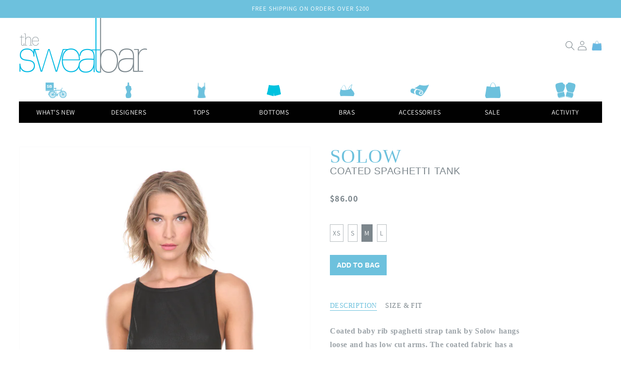

--- FILE ---
content_type: text/html; charset=utf-8
request_url: https://thesweatbar.com/products/coated-spaghetti-tank
body_size: 20958
content:
<!doctype html>
<html class="no-js" lang="en">
  <head>
    <meta charset="utf-8">
    <meta http-equiv="X-UA-Compatible" content="IE=edge">
    <meta name="viewport" content="width=device-width,initial-scale=1">
    <meta name="theme-color" content="">
    <link rel="canonical" href="https://thesweatbar.com/products/coated-spaghetti-tank">
    <link rel="preconnect" href="https://cdn.shopify.com" crossorigin><link rel="preconnect" href="https://fonts.shopifycdn.com" crossorigin><title>
      Coated Spaghetti Tank
 &ndash; The Sweatbar</title>

    
      <meta name="description" content="Coated baby rib spaghetti strap tank by Solow hangs loose and has low cut arms. The coated fabric has a slight shine, looking super cool.  Reinforced banded straps continue to the arm cutouts. We wear ours all day...not just working out. Look city chic in the gym and on the streets.   Black Made in USA Fits true to bra">
    

    

<meta property="og:site_name" content="The Sweatbar">
<meta property="og:url" content="https://thesweatbar.com/products/coated-spaghetti-tank">
<meta property="og:title" content="Coated Spaghetti Tank">
<meta property="og:type" content="product">
<meta property="og:description" content="Coated baby rib spaghetti strap tank by Solow hangs loose and has low cut arms. The coated fabric has a slight shine, looking super cool.  Reinforced banded straps continue to the arm cutouts. We wear ours all day...not just working out. Look city chic in the gym and on the streets.   Black Made in USA Fits true to bra"><meta property="og:image" content="http://thesweatbar.com/cdn/shop/products/112405.jpg?v=1649820659">
  <meta property="og:image:secure_url" content="https://thesweatbar.com/cdn/shop/products/112405.jpg?v=1649820659">
  <meta property="og:image:width" content="2112">
  <meta property="og:image:height" content="3168"><meta property="og:price:amount" content="86.00">
  <meta property="og:price:currency" content="USD"><meta name="twitter:card" content="summary_large_image">
<meta name="twitter:title" content="Coated Spaghetti Tank">
<meta name="twitter:description" content="Coated baby rib spaghetti strap tank by Solow hangs loose and has low cut arms. The coated fabric has a slight shine, looking super cool.  Reinforced banded straps continue to the arm cutouts. We wear ours all day...not just working out. Look city chic in the gym and on the streets.   Black Made in USA Fits true to bra">


    <script src="//thesweatbar.com/cdn/shop/t/6/assets/global.js?v=14237263177399231171633786918" defer="defer"></script>
    <script>window.performance && window.performance.mark && window.performance.mark('shopify.content_for_header.start');</script><meta id="shopify-digital-wallet" name="shopify-digital-wallet" content="/25432640/digital_wallets/dialog">
<meta name="shopify-checkout-api-token" content="9e4cb80cf2fda22e7250205279fd9e4e">
<meta id="in-context-paypal-metadata" data-shop-id="25432640" data-venmo-supported="false" data-environment="production" data-locale="en_US" data-paypal-v4="true" data-currency="USD">
<link rel="alternate" type="application/json+oembed" href="https://thesweatbar.com/products/coated-spaghetti-tank.oembed">
<script async="async" src="/checkouts/internal/preloads.js?locale=en-US"></script>
<link rel="preconnect" href="https://shop.app" crossorigin="anonymous">
<script async="async" src="https://shop.app/checkouts/internal/preloads.js?locale=en-US&shop_id=25432640" crossorigin="anonymous"></script>
<script id="apple-pay-shop-capabilities" type="application/json">{"shopId":25432640,"countryCode":"US","currencyCode":"USD","merchantCapabilities":["supports3DS"],"merchantId":"gid:\/\/shopify\/Shop\/25432640","merchantName":"The Sweatbar","requiredBillingContactFields":["postalAddress","email"],"requiredShippingContactFields":["postalAddress","email"],"shippingType":"shipping","supportedNetworks":["visa","masterCard","amex","discover","elo","jcb"],"total":{"type":"pending","label":"The Sweatbar","amount":"1.00"},"shopifyPaymentsEnabled":true,"supportsSubscriptions":true}</script>
<script id="shopify-features" type="application/json">{"accessToken":"9e4cb80cf2fda22e7250205279fd9e4e","betas":["rich-media-storefront-analytics"],"domain":"thesweatbar.com","predictiveSearch":true,"shopId":25432640,"locale":"en"}</script>
<script>var Shopify = Shopify || {};
Shopify.shop = "the-sweatbar.myshopify.com";
Shopify.locale = "en";
Shopify.currency = {"active":"USD","rate":"1.0"};
Shopify.country = "US";
Shopify.theme = {"name":"Sweatbar\/master","id":120526798882,"schema_name":"Dawn","schema_version":"2.2.0","theme_store_id":null,"role":"main"};
Shopify.theme.handle = "null";
Shopify.theme.style = {"id":null,"handle":null};
Shopify.cdnHost = "thesweatbar.com/cdn";
Shopify.routes = Shopify.routes || {};
Shopify.routes.root = "/";</script>
<script type="module">!function(o){(o.Shopify=o.Shopify||{}).modules=!0}(window);</script>
<script>!function(o){function n(){var o=[];function n(){o.push(Array.prototype.slice.apply(arguments))}return n.q=o,n}var t=o.Shopify=o.Shopify||{};t.loadFeatures=n(),t.autoloadFeatures=n()}(window);</script>
<script>
  window.ShopifyPay = window.ShopifyPay || {};
  window.ShopifyPay.apiHost = "shop.app\/pay";
  window.ShopifyPay.redirectState = null;
</script>
<script id="shop-js-analytics" type="application/json">{"pageType":"product"}</script>
<script defer="defer" async type="module" src="//thesweatbar.com/cdn/shopifycloud/shop-js/modules/v2/client.init-shop-cart-sync_CGREiBkR.en.esm.js"></script>
<script defer="defer" async type="module" src="//thesweatbar.com/cdn/shopifycloud/shop-js/modules/v2/chunk.common_Bt2Up4BP.esm.js"></script>
<script type="module">
  await import("//thesweatbar.com/cdn/shopifycloud/shop-js/modules/v2/client.init-shop-cart-sync_CGREiBkR.en.esm.js");
await import("//thesweatbar.com/cdn/shopifycloud/shop-js/modules/v2/chunk.common_Bt2Up4BP.esm.js");

  window.Shopify.SignInWithShop?.initShopCartSync?.({"fedCMEnabled":true,"windoidEnabled":true});

</script>
<script defer="defer" async type="module" src="//thesweatbar.com/cdn/shopifycloud/shop-js/modules/v2/client.payment-terms_BlOJedZ2.en.esm.js"></script>
<script defer="defer" async type="module" src="//thesweatbar.com/cdn/shopifycloud/shop-js/modules/v2/chunk.common_Bt2Up4BP.esm.js"></script>
<script defer="defer" async type="module" src="//thesweatbar.com/cdn/shopifycloud/shop-js/modules/v2/chunk.modal_Dk0o9ppo.esm.js"></script>
<script type="module">
  await import("//thesweatbar.com/cdn/shopifycloud/shop-js/modules/v2/client.payment-terms_BlOJedZ2.en.esm.js");
await import("//thesweatbar.com/cdn/shopifycloud/shop-js/modules/v2/chunk.common_Bt2Up4BP.esm.js");
await import("//thesweatbar.com/cdn/shopifycloud/shop-js/modules/v2/chunk.modal_Dk0o9ppo.esm.js");

  
</script>
<script>
  window.Shopify = window.Shopify || {};
  if (!window.Shopify.featureAssets) window.Shopify.featureAssets = {};
  window.Shopify.featureAssets['shop-js'] = {"shop-cart-sync":["modules/v2/client.shop-cart-sync_CQNAmp__.en.esm.js","modules/v2/chunk.common_Bt2Up4BP.esm.js"],"init-windoid":["modules/v2/client.init-windoid_BMafEeJe.en.esm.js","modules/v2/chunk.common_Bt2Up4BP.esm.js"],"shop-cash-offers":["modules/v2/client.shop-cash-offers_3d66YIS3.en.esm.js","modules/v2/chunk.common_Bt2Up4BP.esm.js","modules/v2/chunk.modal_Dk0o9ppo.esm.js"],"init-fed-cm":["modules/v2/client.init-fed-cm_B-WG4sqw.en.esm.js","modules/v2/chunk.common_Bt2Up4BP.esm.js"],"shop-toast-manager":["modules/v2/client.shop-toast-manager_DhuhblEJ.en.esm.js","modules/v2/chunk.common_Bt2Up4BP.esm.js"],"shop-button":["modules/v2/client.shop-button_B5xLHL5j.en.esm.js","modules/v2/chunk.common_Bt2Up4BP.esm.js"],"avatar":["modules/v2/client.avatar_BTnouDA3.en.esm.js"],"init-shop-email-lookup-coordinator":["modules/v2/client.init-shop-email-lookup-coordinator_hqFayTDE.en.esm.js","modules/v2/chunk.common_Bt2Up4BP.esm.js"],"init-shop-cart-sync":["modules/v2/client.init-shop-cart-sync_CGREiBkR.en.esm.js","modules/v2/chunk.common_Bt2Up4BP.esm.js"],"shop-login-button":["modules/v2/client.shop-login-button_g5QkWrqe.en.esm.js","modules/v2/chunk.common_Bt2Up4BP.esm.js","modules/v2/chunk.modal_Dk0o9ppo.esm.js"],"pay-button":["modules/v2/client.pay-button_Cuf0bNvL.en.esm.js","modules/v2/chunk.common_Bt2Up4BP.esm.js"],"init-shop-for-new-customer-accounts":["modules/v2/client.init-shop-for-new-customer-accounts_Bxwhl6__.en.esm.js","modules/v2/client.shop-login-button_g5QkWrqe.en.esm.js","modules/v2/chunk.common_Bt2Up4BP.esm.js","modules/v2/chunk.modal_Dk0o9ppo.esm.js"],"init-customer-accounts-sign-up":["modules/v2/client.init-customer-accounts-sign-up_al3d1WE3.en.esm.js","modules/v2/client.shop-login-button_g5QkWrqe.en.esm.js","modules/v2/chunk.common_Bt2Up4BP.esm.js","modules/v2/chunk.modal_Dk0o9ppo.esm.js"],"shop-follow-button":["modules/v2/client.shop-follow-button_B9MutJJO.en.esm.js","modules/v2/chunk.common_Bt2Up4BP.esm.js","modules/v2/chunk.modal_Dk0o9ppo.esm.js"],"checkout-modal":["modules/v2/client.checkout-modal_OBPaeP-J.en.esm.js","modules/v2/chunk.common_Bt2Up4BP.esm.js","modules/v2/chunk.modal_Dk0o9ppo.esm.js"],"init-customer-accounts":["modules/v2/client.init-customer-accounts_Brxa5h1K.en.esm.js","modules/v2/client.shop-login-button_g5QkWrqe.en.esm.js","modules/v2/chunk.common_Bt2Up4BP.esm.js","modules/v2/chunk.modal_Dk0o9ppo.esm.js"],"lead-capture":["modules/v2/client.lead-capture_BBBv1Qpe.en.esm.js","modules/v2/chunk.common_Bt2Up4BP.esm.js","modules/v2/chunk.modal_Dk0o9ppo.esm.js"],"shop-login":["modules/v2/client.shop-login_DoNRI_y4.en.esm.js","modules/v2/chunk.common_Bt2Up4BP.esm.js","modules/v2/chunk.modal_Dk0o9ppo.esm.js"],"payment-terms":["modules/v2/client.payment-terms_BlOJedZ2.en.esm.js","modules/v2/chunk.common_Bt2Up4BP.esm.js","modules/v2/chunk.modal_Dk0o9ppo.esm.js"]};
</script>
<script id="__st">var __st={"a":25432640,"offset":-28800,"reqid":"a0a77fd1-8e08-4750-b884-5a7dfe72d4a2-1762833793","pageurl":"thesweatbar.com\/products\/coated-spaghetti-tank","u":"9bf5983d8c0d","p":"product","rtyp":"product","rid":6982877741090};</script>
<script>window.ShopifyPaypalV4VisibilityTracking = true;</script>
<script id="captcha-bootstrap">!function(){'use strict';const t='contact',e='account',n='new_comment',o=[[t,t],['blogs',n],['comments',n],[t,'customer']],c=[[e,'customer_login'],[e,'guest_login'],[e,'recover_customer_password'],[e,'create_customer']],r=t=>t.map((([t,e])=>`form[action*='/${t}']:not([data-nocaptcha='true']) input[name='form_type'][value='${e}']`)).join(','),a=t=>()=>t?[...document.querySelectorAll(t)].map((t=>t.form)):[];function s(){const t=[...o],e=r(t);return a(e)}const i='password',u='form_key',d=['recaptcha-v3-token','g-recaptcha-response','h-captcha-response',i],f=()=>{try{return window.sessionStorage}catch{return}},m='__shopify_v',_=t=>t.elements[u];function p(t,e,n=!1){try{const o=window.sessionStorage,c=JSON.parse(o.getItem(e)),{data:r}=function(t){const{data:e,action:n}=t;return t[m]||n?{data:e,action:n}:{data:t,action:n}}(c);for(const[e,n]of Object.entries(r))t.elements[e]&&(t.elements[e].value=n);n&&o.removeItem(e)}catch(o){console.error('form repopulation failed',{error:o})}}const l='form_type',E='cptcha';function T(t){t.dataset[E]=!0}const w=window,h=w.document,L='Shopify',v='ce_forms',y='captcha';let A=!1;((t,e)=>{const n=(g='f06e6c50-85a8-45c8-87d0-21a2b65856fe',I='https://cdn.shopify.com/shopifycloud/storefront-forms-hcaptcha/ce_storefront_forms_captcha_hcaptcha.v1.5.2.iife.js',D={infoText:'Protected by hCaptcha',privacyText:'Privacy',termsText:'Terms'},(t,e,n)=>{const o=w[L][v],c=o.bindForm;if(c)return c(t,g,e,D).then(n);var r;o.q.push([[t,g,e,D],n]),r=I,A||(h.body.append(Object.assign(h.createElement('script'),{id:'captcha-provider',async:!0,src:r})),A=!0)});var g,I,D;w[L]=w[L]||{},w[L][v]=w[L][v]||{},w[L][v].q=[],w[L][y]=w[L][y]||{},w[L][y].protect=function(t,e){n(t,void 0,e),T(t)},Object.freeze(w[L][y]),function(t,e,n,w,h,L){const[v,y,A,g]=function(t,e,n){const i=e?o:[],u=t?c:[],d=[...i,...u],f=r(d),m=r(i),_=r(d.filter((([t,e])=>n.includes(e))));return[a(f),a(m),a(_),s()]}(w,h,L),I=t=>{const e=t.target;return e instanceof HTMLFormElement?e:e&&e.form},D=t=>v().includes(t);t.addEventListener('submit',(t=>{const e=I(t);if(!e)return;const n=D(e)&&!e.dataset.hcaptchaBound&&!e.dataset.recaptchaBound,o=_(e),c=g().includes(e)&&(!o||!o.value);(n||c)&&t.preventDefault(),c&&!n&&(function(t){try{if(!f())return;!function(t){const e=f();if(!e)return;const n=_(t);if(!n)return;const o=n.value;o&&e.removeItem(o)}(t);const e=Array.from(Array(32),(()=>Math.random().toString(36)[2])).join('');!function(t,e){_(t)||t.append(Object.assign(document.createElement('input'),{type:'hidden',name:u})),t.elements[u].value=e}(t,e),function(t,e){const n=f();if(!n)return;const o=[...t.querySelectorAll(`input[type='${i}']`)].map((({name:t})=>t)),c=[...d,...o],r={};for(const[a,s]of new FormData(t).entries())c.includes(a)||(r[a]=s);n.setItem(e,JSON.stringify({[m]:1,action:t.action,data:r}))}(t,e)}catch(e){console.error('failed to persist form',e)}}(e),e.submit())}));const S=(t,e)=>{t&&!t.dataset[E]&&(n(t,e.some((e=>e===t))),T(t))};for(const o of['focusin','change'])t.addEventListener(o,(t=>{const e=I(t);D(e)&&S(e,y())}));const B=e.get('form_key'),M=e.get(l),P=B&&M;t.addEventListener('DOMContentLoaded',(()=>{const t=y();if(P)for(const e of t)e.elements[l].value===M&&p(e,B);[...new Set([...A(),...v().filter((t=>'true'===t.dataset.shopifyCaptcha))])].forEach((e=>S(e,t)))}))}(h,new URLSearchParams(w.location.search),n,t,e,['guest_login'])})(!0,!0)}();</script>
<script integrity="sha256-52AcMU7V7pcBOXWImdc/TAGTFKeNjmkeM1Pvks/DTgc=" data-source-attribution="shopify.loadfeatures" defer="defer" src="//thesweatbar.com/cdn/shopifycloud/storefront/assets/storefront/load_feature-81c60534.js" crossorigin="anonymous"></script>
<script crossorigin="anonymous" defer="defer" src="//thesweatbar.com/cdn/shopifycloud/storefront/assets/shopify_pay/storefront-65b4c6d7.js?v=20250812"></script>
<script data-source-attribution="shopify.dynamic_checkout.dynamic.init">var Shopify=Shopify||{};Shopify.PaymentButton=Shopify.PaymentButton||{isStorefrontPortableWallets:!0,init:function(){window.Shopify.PaymentButton.init=function(){};var t=document.createElement("script");t.src="https://thesweatbar.com/cdn/shopifycloud/portable-wallets/latest/portable-wallets.en.js",t.type="module",document.head.appendChild(t)}};
</script>
<script data-source-attribution="shopify.dynamic_checkout.buyer_consent">
  function portableWalletsHideBuyerConsent(e){var t=document.getElementById("shopify-buyer-consent"),n=document.getElementById("shopify-subscription-policy-button");t&&n&&(t.classList.add("hidden"),t.setAttribute("aria-hidden","true"),n.removeEventListener("click",e))}function portableWalletsShowBuyerConsent(e){var t=document.getElementById("shopify-buyer-consent"),n=document.getElementById("shopify-subscription-policy-button");t&&n&&(t.classList.remove("hidden"),t.removeAttribute("aria-hidden"),n.addEventListener("click",e))}window.Shopify?.PaymentButton&&(window.Shopify.PaymentButton.hideBuyerConsent=portableWalletsHideBuyerConsent,window.Shopify.PaymentButton.showBuyerConsent=portableWalletsShowBuyerConsent);
</script>
<script data-source-attribution="shopify.dynamic_checkout.cart.bootstrap">document.addEventListener("DOMContentLoaded",(function(){function t(){return document.querySelector("shopify-accelerated-checkout-cart, shopify-accelerated-checkout")}if(t())Shopify.PaymentButton.init();else{new MutationObserver((function(e,n){t()&&(Shopify.PaymentButton.init(),n.disconnect())})).observe(document.body,{childList:!0,subtree:!0})}}));
</script>
<link id="shopify-accelerated-checkout-styles" rel="stylesheet" media="screen" href="https://thesweatbar.com/cdn/shopifycloud/portable-wallets/latest/accelerated-checkout-backwards-compat.css" crossorigin="anonymous">
<style id="shopify-accelerated-checkout-cart">
        #shopify-buyer-consent {
  margin-top: 1em;
  display: inline-block;
  width: 100%;
}

#shopify-buyer-consent.hidden {
  display: none;
}

#shopify-subscription-policy-button {
  background: none;
  border: none;
  padding: 0;
  text-decoration: underline;
  font-size: inherit;
  cursor: pointer;
}

#shopify-subscription-policy-button::before {
  box-shadow: none;
}

      </style>
<script id="sections-script" data-sections="main-product,product-recommendations,header" defer="defer" src="//thesweatbar.com/cdn/shop/t/6/compiled_assets/scripts.js?883"></script>
<script>window.performance && window.performance.mark && window.performance.mark('shopify.content_for_header.end');</script>


    <style data-shopify>
      @font-face {
  font-family: Assistant;
  font-weight: 400;
  font-style: normal;
  font-display: swap;
  src: url("//thesweatbar.com/cdn/fonts/assistant/assistant_n4.9120912a469cad1cc292572851508ca49d12e768.woff2") format("woff2"),
       url("//thesweatbar.com/cdn/fonts/assistant/assistant_n4.6e9875ce64e0fefcd3f4446b7ec9036b3ddd2985.woff") format("woff");
}

      @font-face {
  font-family: Assistant;
  font-weight: 700;
  font-style: normal;
  font-display: swap;
  src: url("//thesweatbar.com/cdn/fonts/assistant/assistant_n7.bf44452348ec8b8efa3aa3068825305886b1c83c.woff2") format("woff2"),
       url("//thesweatbar.com/cdn/fonts/assistant/assistant_n7.0c887fee83f6b3bda822f1150b912c72da0f7b64.woff") format("woff");
}

      
      
      @font-face {
  font-family: Assistant;
  font-weight: 400;
  font-style: normal;
  font-display: swap;
  src: url("//thesweatbar.com/cdn/fonts/assistant/assistant_n4.9120912a469cad1cc292572851508ca49d12e768.woff2") format("woff2"),
       url("//thesweatbar.com/cdn/fonts/assistant/assistant_n4.6e9875ce64e0fefcd3f4446b7ec9036b3ddd2985.woff") format("woff");
}


      :root {
        --font-body-family: Assistant, sans-serif;
        --font-body-style: normal;
        --font-body-weight: 400;

        --font-heading-family: Assistant, sans-serif;
        --font-heading-style: normal;
        --font-heading-weight: 400;

        --font-body-scale: 1.0;
        --font-heading-scale: 1.0;

        --color-base-text: 124, 134, 140;
        --color-base-background-1: 255, 255, 255;
        --color-base-background-2: 243, 243, 243;
        --color-base-solid-button-labels: 255, 255, 255;
        --color-base-outline-button-labels: 18, 18, 18;
        --color-base-accent-1: 1, 1, 1;
        --color-base-accent-2: 109, 193, 221;
        --payment-terms-background-color: #FFFFFF;

        --gradient-base-background-1: #FFFFFF;
        --gradient-base-background-2: #F3F3F3;
        --gradient-base-accent-1: #010101;
        --gradient-base-accent-2: #6dc1dd;

        --page-width: 120rem;
        --page-width-margin: 0rem;
      }

      *,
      *::before,
      *::after {
        box-sizing: inherit;
      }

      html {
        box-sizing: border-box;
        font-size: calc(var(--font-body-scale) * 62.5%);
        height: 100%;
      }

      body {
        display: grid;
        grid-template-rows: auto auto 1fr auto;
        grid-template-columns: 100%;
        min-height: 100%;
        margin: 0;
        font-size: 1.5rem;
        letter-spacing: 0.06rem;
        line-height: calc(1 + 0.8 / var(--font-body-scale));
        font-family: var(--font-body-family);
        font-style: var(--font-body-style);
        font-weight: var(--font-body-weight);
      }

      @media screen and (min-width: 750px) {
        body {
          font-size: 1.6rem;
        }
      }
    </style>

    <link href="//thesweatbar.com/cdn/shop/t/6/assets/base.css?v=151532078976662045701650055403" rel="stylesheet" type="text/css" media="all" />
<link rel="preload" as="font" href="//thesweatbar.com/cdn/fonts/assistant/assistant_n4.9120912a469cad1cc292572851508ca49d12e768.woff2" type="font/woff2" crossorigin><link rel="preload" as="font" href="//thesweatbar.com/cdn/fonts/assistant/assistant_n4.9120912a469cad1cc292572851508ca49d12e768.woff2" type="font/woff2" crossorigin><link rel="stylesheet" href="//thesweatbar.com/cdn/shop/t/6/assets/component-predictive-search.css?v=10425135875555615991633786918" media="print" onload="this.media='all'"><script>document.documentElement.className = document.documentElement.className.replace('no-js', 'js');</script>
    <script src="https://kit.fontawesome.com/59ffe940dc.js" crossorigin="anonymous"></script>
  <link href="https://monorail-edge.shopifysvc.com" rel="dns-prefetch">
<script>(function(){if ("sendBeacon" in navigator && "performance" in window) {try {var session_token_from_headers = performance.getEntriesByType('navigation')[0].serverTiming.find(x => x.name == '_s').description;} catch {var session_token_from_headers = undefined;}var session_cookie_matches = document.cookie.match(/_shopify_s=([^;]*)/);var session_token_from_cookie = session_cookie_matches && session_cookie_matches.length === 2 ? session_cookie_matches[1] : "";var session_token = session_token_from_headers || session_token_from_cookie || "";function handle_abandonment_event(e) {var entries = performance.getEntries().filter(function(entry) {return /monorail-edge.shopifysvc.com/.test(entry.name);});if (!window.abandonment_tracked && entries.length === 0) {window.abandonment_tracked = true;var currentMs = Date.now();var navigation_start = performance.timing.navigationStart;var payload = {shop_id: 25432640,url: window.location.href,navigation_start,duration: currentMs - navigation_start,session_token,page_type: "product"};window.navigator.sendBeacon("https://monorail-edge.shopifysvc.com/v1/produce", JSON.stringify({schema_id: "online_store_buyer_site_abandonment/1.1",payload: payload,metadata: {event_created_at_ms: currentMs,event_sent_at_ms: currentMs}}));}}window.addEventListener('pagehide', handle_abandonment_event);}}());</script>
<script id="web-pixels-manager-setup">(function e(e,d,r,n,o){if(void 0===o&&(o={}),!Boolean(null===(a=null===(i=window.Shopify)||void 0===i?void 0:i.analytics)||void 0===a?void 0:a.replayQueue)){var i,a;window.Shopify=window.Shopify||{};var t=window.Shopify;t.analytics=t.analytics||{};var s=t.analytics;s.replayQueue=[],s.publish=function(e,d,r){return s.replayQueue.push([e,d,r]),!0};try{self.performance.mark("wpm:start")}catch(e){}var l=function(){var e={modern:/Edge?\/(1{2}[4-9]|1[2-9]\d|[2-9]\d{2}|\d{4,})\.\d+(\.\d+|)|Firefox\/(1{2}[4-9]|1[2-9]\d|[2-9]\d{2}|\d{4,})\.\d+(\.\d+|)|Chrom(ium|e)\/(9{2}|\d{3,})\.\d+(\.\d+|)|(Maci|X1{2}).+ Version\/(15\.\d+|(1[6-9]|[2-9]\d|\d{3,})\.\d+)([,.]\d+|)( \(\w+\)|)( Mobile\/\w+|) Safari\/|Chrome.+OPR\/(9{2}|\d{3,})\.\d+\.\d+|(CPU[ +]OS|iPhone[ +]OS|CPU[ +]iPhone|CPU IPhone OS|CPU iPad OS)[ +]+(15[._]\d+|(1[6-9]|[2-9]\d|\d{3,})[._]\d+)([._]\d+|)|Android:?[ /-](13[3-9]|1[4-9]\d|[2-9]\d{2}|\d{4,})(\.\d+|)(\.\d+|)|Android.+Firefox\/(13[5-9]|1[4-9]\d|[2-9]\d{2}|\d{4,})\.\d+(\.\d+|)|Android.+Chrom(ium|e)\/(13[3-9]|1[4-9]\d|[2-9]\d{2}|\d{4,})\.\d+(\.\d+|)|SamsungBrowser\/([2-9]\d|\d{3,})\.\d+/,legacy:/Edge?\/(1[6-9]|[2-9]\d|\d{3,})\.\d+(\.\d+|)|Firefox\/(5[4-9]|[6-9]\d|\d{3,})\.\d+(\.\d+|)|Chrom(ium|e)\/(5[1-9]|[6-9]\d|\d{3,})\.\d+(\.\d+|)([\d.]+$|.*Safari\/(?![\d.]+ Edge\/[\d.]+$))|(Maci|X1{2}).+ Version\/(10\.\d+|(1[1-9]|[2-9]\d|\d{3,})\.\d+)([,.]\d+|)( \(\w+\)|)( Mobile\/\w+|) Safari\/|Chrome.+OPR\/(3[89]|[4-9]\d|\d{3,})\.\d+\.\d+|(CPU[ +]OS|iPhone[ +]OS|CPU[ +]iPhone|CPU IPhone OS|CPU iPad OS)[ +]+(10[._]\d+|(1[1-9]|[2-9]\d|\d{3,})[._]\d+)([._]\d+|)|Android:?[ /-](13[3-9]|1[4-9]\d|[2-9]\d{2}|\d{4,})(\.\d+|)(\.\d+|)|Mobile Safari.+OPR\/([89]\d|\d{3,})\.\d+\.\d+|Android.+Firefox\/(13[5-9]|1[4-9]\d|[2-9]\d{2}|\d{4,})\.\d+(\.\d+|)|Android.+Chrom(ium|e)\/(13[3-9]|1[4-9]\d|[2-9]\d{2}|\d{4,})\.\d+(\.\d+|)|Android.+(UC? ?Browser|UCWEB|U3)[ /]?(15\.([5-9]|\d{2,})|(1[6-9]|[2-9]\d|\d{3,})\.\d+)\.\d+|SamsungBrowser\/(5\.\d+|([6-9]|\d{2,})\.\d+)|Android.+MQ{2}Browser\/(14(\.(9|\d{2,})|)|(1[5-9]|[2-9]\d|\d{3,})(\.\d+|))(\.\d+|)|K[Aa][Ii]OS\/(3\.\d+|([4-9]|\d{2,})\.\d+)(\.\d+|)/},d=e.modern,r=e.legacy,n=navigator.userAgent;return n.match(d)?"modern":n.match(r)?"legacy":"unknown"}(),u="modern"===l?"modern":"legacy",c=(null!=n?n:{modern:"",legacy:""})[u],f=function(e){return[e.baseUrl,"/wpm","/b",e.hashVersion,"modern"===e.buildTarget?"m":"l",".js"].join("")}({baseUrl:d,hashVersion:r,buildTarget:u}),m=function(e){var d=e.version,r=e.bundleTarget,n=e.surface,o=e.pageUrl,i=e.monorailEndpoint;return{emit:function(e){var a=e.status,t=e.errorMsg,s=(new Date).getTime(),l=JSON.stringify({metadata:{event_sent_at_ms:s},events:[{schema_id:"web_pixels_manager_load/3.1",payload:{version:d,bundle_target:r,page_url:o,status:a,surface:n,error_msg:t},metadata:{event_created_at_ms:s}}]});if(!i)return console&&console.warn&&console.warn("[Web Pixels Manager] No Monorail endpoint provided, skipping logging."),!1;try{return self.navigator.sendBeacon.bind(self.navigator)(i,l)}catch(e){}var u=new XMLHttpRequest;try{return u.open("POST",i,!0),u.setRequestHeader("Content-Type","text/plain"),u.send(l),!0}catch(e){return console&&console.warn&&console.warn("[Web Pixels Manager] Got an unhandled error while logging to Monorail."),!1}}}}({version:r,bundleTarget:l,surface:e.surface,pageUrl:self.location.href,monorailEndpoint:e.monorailEndpoint});try{o.browserTarget=l,function(e){var d=e.src,r=e.async,n=void 0===r||r,o=e.onload,i=e.onerror,a=e.sri,t=e.scriptDataAttributes,s=void 0===t?{}:t,l=document.createElement("script"),u=document.querySelector("head"),c=document.querySelector("body");if(l.async=n,l.src=d,a&&(l.integrity=a,l.crossOrigin="anonymous"),s)for(var f in s)if(Object.prototype.hasOwnProperty.call(s,f))try{l.dataset[f]=s[f]}catch(e){}if(o&&l.addEventListener("load",o),i&&l.addEventListener("error",i),u)u.appendChild(l);else{if(!c)throw new Error("Did not find a head or body element to append the script");c.appendChild(l)}}({src:f,async:!0,onload:function(){if(!function(){var e,d;return Boolean(null===(d=null===(e=window.Shopify)||void 0===e?void 0:e.analytics)||void 0===d?void 0:d.initialized)}()){var d=window.webPixelsManager.init(e)||void 0;if(d){var r=window.Shopify.analytics;r.replayQueue.forEach((function(e){var r=e[0],n=e[1],o=e[2];d.publishCustomEvent(r,n,o)})),r.replayQueue=[],r.publish=d.publishCustomEvent,r.visitor=d.visitor,r.initialized=!0}}},onerror:function(){return m.emit({status:"failed",errorMsg:"".concat(f," has failed to load")})},sri:function(e){var d=/^sha384-[A-Za-z0-9+/=]+$/;return"string"==typeof e&&d.test(e)}(c)?c:"",scriptDataAttributes:o}),m.emit({status:"loading"})}catch(e){m.emit({status:"failed",errorMsg:(null==e?void 0:e.message)||"Unknown error"})}}})({shopId: 25432640,storefrontBaseUrl: "https://thesweatbar.com",extensionsBaseUrl: "https://extensions.shopifycdn.com/cdn/shopifycloud/web-pixels-manager",monorailEndpoint: "https://monorail-edge.shopifysvc.com/unstable/produce_batch",surface: "storefront-renderer",enabledBetaFlags: ["2dca8a86"],webPixelsConfigList: [{"id":"shopify-app-pixel","configuration":"{}","eventPayloadVersion":"v1","runtimeContext":"STRICT","scriptVersion":"0450","apiClientId":"shopify-pixel","type":"APP","privacyPurposes":["ANALYTICS","MARKETING"]},{"id":"shopify-custom-pixel","eventPayloadVersion":"v1","runtimeContext":"LAX","scriptVersion":"0450","apiClientId":"shopify-pixel","type":"CUSTOM","privacyPurposes":["ANALYTICS","MARKETING"]}],isMerchantRequest: false,initData: {"shop":{"name":"The Sweatbar","paymentSettings":{"currencyCode":"USD"},"myshopifyDomain":"the-sweatbar.myshopify.com","countryCode":"US","storefrontUrl":"https:\/\/thesweatbar.com"},"customer":null,"cart":null,"checkout":null,"productVariants":[{"price":{"amount":86.0,"currencyCode":"USD"},"product":{"title":"Coated Spaghetti Tank","vendor":"The Sweatbar","id":"6982877741090","untranslatedTitle":"Coated Spaghetti Tank","url":"\/products\/coated-spaghetti-tank","type":"Product"},"id":"40338211274786","image":{"src":"\/\/thesweatbar.com\/cdn\/shop\/products\/112405.jpg?v=1649820659"},"sku":"SOL2030102BLK-XS","title":"XS","untranslatedTitle":"XS"},{"price":{"amount":86.0,"currencyCode":"USD"},"product":{"title":"Coated Spaghetti Tank","vendor":"The Sweatbar","id":"6982877741090","untranslatedTitle":"Coated Spaghetti Tank","url":"\/products\/coated-spaghetti-tank","type":"Product"},"id":"40338211307554","image":{"src":"\/\/thesweatbar.com\/cdn\/shop\/products\/112405.jpg?v=1649820659"},"sku":"SOL2030102BLK-S","title":"S","untranslatedTitle":"S"},{"price":{"amount":86.0,"currencyCode":"USD"},"product":{"title":"Coated Spaghetti Tank","vendor":"The Sweatbar","id":"6982877741090","untranslatedTitle":"Coated Spaghetti Tank","url":"\/products\/coated-spaghetti-tank","type":"Product"},"id":"40338211340322","image":{"src":"\/\/thesweatbar.com\/cdn\/shop\/products\/112405.jpg?v=1649820659"},"sku":"SOL2030102BLK-M","title":"M","untranslatedTitle":"M"},{"price":{"amount":86.0,"currencyCode":"USD"},"product":{"title":"Coated Spaghetti Tank","vendor":"The Sweatbar","id":"6982877741090","untranslatedTitle":"Coated Spaghetti Tank","url":"\/products\/coated-spaghetti-tank","type":"Product"},"id":"40338211373090","image":{"src":"\/\/thesweatbar.com\/cdn\/shop\/products\/112405.jpg?v=1649820659"},"sku":"SOL2030102BLK-L","title":"L","untranslatedTitle":"L"}],"purchasingCompany":null},},"https://thesweatbar.com/cdn","ae1676cfwd2530674p4253c800m34e853cb",{"modern":"","legacy":""},{"shopId":"25432640","storefrontBaseUrl":"https:\/\/thesweatbar.com","extensionBaseUrl":"https:\/\/extensions.shopifycdn.com\/cdn\/shopifycloud\/web-pixels-manager","surface":"storefront-renderer","enabledBetaFlags":"[\"2dca8a86\"]","isMerchantRequest":"false","hashVersion":"ae1676cfwd2530674p4253c800m34e853cb","publish":"custom","events":"[[\"page_viewed\",{}],[\"product_viewed\",{\"productVariant\":{\"price\":{\"amount\":86.0,\"currencyCode\":\"USD\"},\"product\":{\"title\":\"Coated Spaghetti Tank\",\"vendor\":\"The Sweatbar\",\"id\":\"6982877741090\",\"untranslatedTitle\":\"Coated Spaghetti Tank\",\"url\":\"\/products\/coated-spaghetti-tank\",\"type\":\"Product\"},\"id\":\"40338211340322\",\"image\":{\"src\":\"\/\/thesweatbar.com\/cdn\/shop\/products\/112405.jpg?v=1649820659\"},\"sku\":\"SOL2030102BLK-M\",\"title\":\"M\",\"untranslatedTitle\":\"M\"}}]]"});</script><script>
  window.ShopifyAnalytics = window.ShopifyAnalytics || {};
  window.ShopifyAnalytics.meta = window.ShopifyAnalytics.meta || {};
  window.ShopifyAnalytics.meta.currency = 'USD';
  var meta = {"product":{"id":6982877741090,"gid":"gid:\/\/shopify\/Product\/6982877741090","vendor":"The Sweatbar","type":"Product","variants":[{"id":40338211274786,"price":8600,"name":"Coated Spaghetti Tank - XS","public_title":"XS","sku":"SOL2030102BLK-XS"},{"id":40338211307554,"price":8600,"name":"Coated Spaghetti Tank - S","public_title":"S","sku":"SOL2030102BLK-S"},{"id":40338211340322,"price":8600,"name":"Coated Spaghetti Tank - M","public_title":"M","sku":"SOL2030102BLK-M"},{"id":40338211373090,"price":8600,"name":"Coated Spaghetti Tank - L","public_title":"L","sku":"SOL2030102BLK-L"}],"remote":false},"page":{"pageType":"product","resourceType":"product","resourceId":6982877741090}};
  for (var attr in meta) {
    window.ShopifyAnalytics.meta[attr] = meta[attr];
  }
</script>
<script class="analytics">
  (function () {
    var customDocumentWrite = function(content) {
      var jquery = null;

      if (window.jQuery) {
        jquery = window.jQuery;
      } else if (window.Checkout && window.Checkout.$) {
        jquery = window.Checkout.$;
      }

      if (jquery) {
        jquery('body').append(content);
      }
    };

    var hasLoggedConversion = function(token) {
      if (token) {
        return document.cookie.indexOf('loggedConversion=' + token) !== -1;
      }
      return false;
    }

    var setCookieIfConversion = function(token) {
      if (token) {
        var twoMonthsFromNow = new Date(Date.now());
        twoMonthsFromNow.setMonth(twoMonthsFromNow.getMonth() + 2);

        document.cookie = 'loggedConversion=' + token + '; expires=' + twoMonthsFromNow;
      }
    }

    var trekkie = window.ShopifyAnalytics.lib = window.trekkie = window.trekkie || [];
    if (trekkie.integrations) {
      return;
    }
    trekkie.methods = [
      'identify',
      'page',
      'ready',
      'track',
      'trackForm',
      'trackLink'
    ];
    trekkie.factory = function(method) {
      return function() {
        var args = Array.prototype.slice.call(arguments);
        args.unshift(method);
        trekkie.push(args);
        return trekkie;
      };
    };
    for (var i = 0; i < trekkie.methods.length; i++) {
      var key = trekkie.methods[i];
      trekkie[key] = trekkie.factory(key);
    }
    trekkie.load = function(config) {
      trekkie.config = config || {};
      trekkie.config.initialDocumentCookie = document.cookie;
      var first = document.getElementsByTagName('script')[0];
      var script = document.createElement('script');
      script.type = 'text/javascript';
      script.onerror = function(e) {
        var scriptFallback = document.createElement('script');
        scriptFallback.type = 'text/javascript';
        scriptFallback.onerror = function(error) {
                var Monorail = {
      produce: function produce(monorailDomain, schemaId, payload) {
        var currentMs = new Date().getTime();
        var event = {
          schema_id: schemaId,
          payload: payload,
          metadata: {
            event_created_at_ms: currentMs,
            event_sent_at_ms: currentMs
          }
        };
        return Monorail.sendRequest("https://" + monorailDomain + "/v1/produce", JSON.stringify(event));
      },
      sendRequest: function sendRequest(endpointUrl, payload) {
        // Try the sendBeacon API
        if (window && window.navigator && typeof window.navigator.sendBeacon === 'function' && typeof window.Blob === 'function' && !Monorail.isIos12()) {
          var blobData = new window.Blob([payload], {
            type: 'text/plain'
          });

          if (window.navigator.sendBeacon(endpointUrl, blobData)) {
            return true;
          } // sendBeacon was not successful

        } // XHR beacon

        var xhr = new XMLHttpRequest();

        try {
          xhr.open('POST', endpointUrl);
          xhr.setRequestHeader('Content-Type', 'text/plain');
          xhr.send(payload);
        } catch (e) {
          console.log(e);
        }

        return false;
      },
      isIos12: function isIos12() {
        return window.navigator.userAgent.lastIndexOf('iPhone; CPU iPhone OS 12_') !== -1 || window.navigator.userAgent.lastIndexOf('iPad; CPU OS 12_') !== -1;
      }
    };
    Monorail.produce('monorail-edge.shopifysvc.com',
      'trekkie_storefront_load_errors/1.1',
      {shop_id: 25432640,
      theme_id: 120526798882,
      app_name: "storefront",
      context_url: window.location.href,
      source_url: "//thesweatbar.com/cdn/s/trekkie.storefront.308893168db1679b4a9f8a086857af995740364f.min.js"});

        };
        scriptFallback.async = true;
        scriptFallback.src = '//thesweatbar.com/cdn/s/trekkie.storefront.308893168db1679b4a9f8a086857af995740364f.min.js';
        first.parentNode.insertBefore(scriptFallback, first);
      };
      script.async = true;
      script.src = '//thesweatbar.com/cdn/s/trekkie.storefront.308893168db1679b4a9f8a086857af995740364f.min.js';
      first.parentNode.insertBefore(script, first);
    };
    trekkie.load(
      {"Trekkie":{"appName":"storefront","development":false,"defaultAttributes":{"shopId":25432640,"isMerchantRequest":null,"themeId":120526798882,"themeCityHash":"12788734097591908140","contentLanguage":"en","currency":"USD","eventMetadataId":"0e65215c-2935-4d68-a11d-a7b12e1c4ed6"},"isServerSideCookieWritingEnabled":true,"monorailRegion":"shop_domain","enabledBetaFlags":["f0df213a"]},"Session Attribution":{},"S2S":{"facebookCapiEnabled":false,"source":"trekkie-storefront-renderer","apiClientId":580111}}
    );

    var loaded = false;
    trekkie.ready(function() {
      if (loaded) return;
      loaded = true;

      window.ShopifyAnalytics.lib = window.trekkie;

      var originalDocumentWrite = document.write;
      document.write = customDocumentWrite;
      try { window.ShopifyAnalytics.merchantGoogleAnalytics.call(this); } catch(error) {};
      document.write = originalDocumentWrite;

      window.ShopifyAnalytics.lib.page(null,{"pageType":"product","resourceType":"product","resourceId":6982877741090,"shopifyEmitted":true});

      var match = window.location.pathname.match(/checkouts\/(.+)\/(thank_you|post_purchase)/)
      var token = match? match[1]: undefined;
      if (!hasLoggedConversion(token)) {
        setCookieIfConversion(token);
        window.ShopifyAnalytics.lib.track("Viewed Product",{"currency":"USD","variantId":40338211274786,"productId":6982877741090,"productGid":"gid:\/\/shopify\/Product\/6982877741090","name":"Coated Spaghetti Tank - XS","price":"86.00","sku":"SOL2030102BLK-XS","brand":"The Sweatbar","variant":"XS","category":"Product","nonInteraction":true,"remote":false},undefined,undefined,{"shopifyEmitted":true});
      window.ShopifyAnalytics.lib.track("monorail:\/\/trekkie_storefront_viewed_product\/1.1",{"currency":"USD","variantId":40338211274786,"productId":6982877741090,"productGid":"gid:\/\/shopify\/Product\/6982877741090","name":"Coated Spaghetti Tank - XS","price":"86.00","sku":"SOL2030102BLK-XS","brand":"The Sweatbar","variant":"XS","category":"Product","nonInteraction":true,"remote":false,"referer":"https:\/\/thesweatbar.com\/products\/coated-spaghetti-tank"});
      }
    });


        var eventsListenerScript = document.createElement('script');
        eventsListenerScript.async = true;
        eventsListenerScript.src = "//thesweatbar.com/cdn/shopifycloud/storefront/assets/shop_events_listener-3da45d37.js";
        document.getElementsByTagName('head')[0].appendChild(eventsListenerScript);

})();</script>
<script
  defer
  src="https://thesweatbar.com/cdn/shopifycloud/perf-kit/shopify-perf-kit-2.1.2.min.js"
  data-application="storefront-renderer"
  data-shop-id="25432640"
  data-render-region="gcp-us-central1"
  data-page-type="product"
  data-theme-instance-id="120526798882"
  data-theme-name="Dawn"
  data-theme-version="2.2.0"
  data-monorail-region="shop_domain"
  data-resource-timing-sampling-rate="10"
  data-shs="true"
  data-shs-beacon="true"
  data-shs-export-with-fetch="true"
  data-shs-logs-sample-rate="1"
></script>
</head>

  <body class="gradient">
    <a class="skip-to-content-link button visually-hidden" href="#MainContent">
      Skip to content
    </a>

    <div id="shopify-section-announcement-bar" class="shopify-section"><div class="announcement-bar color-accent-2 gradient" role="region" aria-label="Announcement" ><p class="announcement-bar__message h5">
                FREE SHIPPING ON ORDERS OVER $200
</p></div>
</div>
    <div id="shopify-section-header" class="shopify-section"><link rel="stylesheet" href="//thesweatbar.com/cdn/shop/t/6/assets/component-list-menu.css?v=121380040815116890841649995017" media="print" onload="this.media='all'">
<link rel="stylesheet" href="//thesweatbar.com/cdn/shop/t/6/assets/component-search.css?v=128662198121899399791633786917" media="print" onload="this.media='all'">
<link rel="stylesheet" href="//thesweatbar.com/cdn/shop/t/6/assets/component-menu-drawer.css?v=178055775123266810231650057491" media="print" onload="this.media='all'">
<link rel="stylesheet" href="//thesweatbar.com/cdn/shop/t/6/assets/component-cart-notification.css?v=168160950397931396041633786918" media="print" onload="this.media='all'">
<link rel="stylesheet" href="//thesweatbar.com/cdn/shop/t/6/assets/component-cart-items.css?v=66764593009401432141633786918" media="print" onload="this.media='all'"><link rel="stylesheet" href="//thesweatbar.com/cdn/shop/t/6/assets/component-price.css?v=5328827735059554991633786913" media="print" onload="this.media='all'">
  <link rel="stylesheet" href="//thesweatbar.com/cdn/shop/t/6/assets/component-loading-overlay.css?v=167310470843593579841633786917" media="print" onload="this.media='all'"><noscript><link href="//thesweatbar.com/cdn/shop/t/6/assets/component-list-menu.css?v=121380040815116890841649995017" rel="stylesheet" type="text/css" media="all" /></noscript>
<noscript><link href="//thesweatbar.com/cdn/shop/t/6/assets/component-search.css?v=128662198121899399791633786917" rel="stylesheet" type="text/css" media="all" /></noscript>
<noscript><link href="//thesweatbar.com/cdn/shop/t/6/assets/component-menu-drawer.css?v=178055775123266810231650057491" rel="stylesheet" type="text/css" media="all" /></noscript>
<noscript><link href="//thesweatbar.com/cdn/shop/t/6/assets/component-cart-notification.css?v=168160950397931396041633786918" rel="stylesheet" type="text/css" media="all" /></noscript>
<noscript><link href="//thesweatbar.com/cdn/shop/t/6/assets/component-cart-items.css?v=66764593009401432141633786918" rel="stylesheet" type="text/css" media="all" /></noscript>

<style>
  header-drawer {
    justify-self: start;
  }

  @media screen and (min-width: 990px) {
    header-drawer {
      display: none;
    }
  }

  .menu-drawer-container {
    display: flex;
  }

  .list-menu {
    list-style: none;
    padding: 0;
    margin: 0;
  }

  .list-menu--inline {
    display: block;
    max-width: var(--page-width);
    margin: 1em auto 0 auto;
  }

  .list-menu--inline > li {
    display: inline-block;
    width: 12.5%;
    text-align: center;
    background-color: rgba(var(--color-button), var(--alpha-button-background));
    box-shadow: 0 0 0 0.1rem rgba(var(--color-button), var(--alpha-button-border));
  }

  summary.list-menu__item {
  }

  .list-menu__item {
    text-align: center;
    line-height: calc(1 + 0.3 / var(--font-body-scale));
    color: rgb(var(--color-button-text));
    text-transform: uppercase;
  }

  .list-menu__item--link {
    text-decoration: none;
    padding-bottom: 1rem;
    padding-top: 1rem;
    line-height: calc(1 + 0.8 / var(--font-body-scale));
  }

  @media screen and (min-width: 750px) {
    .list-menu__item--link {
      padding-bottom: 0.5rem;
      padding-top: 0.5rem;
    }
  }
</style>

<script src="//thesweatbar.com/cdn/shop/t/6/assets/details-disclosure.js?v=130383321174778955031633786917" defer="defer"></script>
<script src="//thesweatbar.com/cdn/shop/t/6/assets/details-modal.js?v=28236984606388830511633786917" defer="defer"></script>
<script src="//thesweatbar.com/cdn/shop/t/6/assets/cart-notification.js?v=18770815536247936311633786917" defer="defer"></script>

<svg xmlns="http://www.w3.org/2000/svg" class="hidden">
  <symbol id="icon-search" viewbox="0 0 18 19" fill="none">
    <path fill-rule="evenodd" clip-rule="evenodd" d="M11.03 11.68A5.784 5.784 0 112.85 3.5a5.784 5.784 0 018.18 8.18zm.26 1.12a6.78 6.78 0 11.72-.7l5.4 5.4a.5.5 0 11-.71.7l-5.41-5.4z" fill="currentColor"/>
  </symbol>

  <symbol id="icon-close" class="icon icon-close" fill="none" viewBox="0 0 18 17">
    <path d="M.865 15.978a.5.5 0 00.707.707l7.433-7.431 7.579 7.282a.501.501 0 00.846-.37.5.5 0 00-.153-.351L9.712 8.546l7.417-7.416a.5.5 0 10-.707-.708L8.991 7.853 1.413.573a.5.5 0 10-.693.72l7.563 7.268-7.418 7.417z" fill="currentColor">
  </symbol>
</svg>
<div class="header-wrapper color-background-1 gradient header-wrapper--border-bottom">
  <header class="header header--middle-left page-width header--has-menu"><header-drawer data-breakpoint="tablet">
        <details class="menu-drawer-container">
          <summary class="header__icon header__icon--menu header__icon--summary link focus-inset" aria-label="Menu">
            <span>
              <svg xmlns="http://www.w3.org/2000/svg" aria-hidden="true" focusable="false" role="presentation" class="icon icon-hamburger" fill="none" viewBox="0 0 18 16">
  <path d="M1 .5a.5.5 0 100 1h15.71a.5.5 0 000-1H1zM.5 8a.5.5 0 01.5-.5h15.71a.5.5 0 010 1H1A.5.5 0 01.5 8zm0 7a.5.5 0 01.5-.5h15.71a.5.5 0 010 1H1a.5.5 0 01-.5-.5z" fill="currentColor">
</svg>

              <svg xmlns="http://www.w3.org/2000/svg" aria-hidden="true" focusable="false" role="presentation" class="icon icon-close" fill="none" viewBox="0 0 18 17">
  <path d="M.865 15.978a.5.5 0 00.707.707l7.433-7.431 7.579 7.282a.501.501 0 00.846-.37.5.5 0 00-.153-.351L9.712 8.546l7.417-7.416a.5.5 0 10-.707-.708L8.991 7.853 1.413.573a.5.5 0 10-.693.72l7.563 7.268-7.418 7.417z" fill="currentColor">
</svg>

            </span>
          </summary>
          <div id="menu-drawer" class="menu-drawer motion-reduce" tabindex="-1">
            <div class="menu-drawer__inner-container">
              <div class="menu-drawer__navigation-container">
                <nav class="menu-drawer__navigation">
                  <ul class="menu-drawer__menu list-menu" role="list"><li><a href="/collections/whats-new" class="menu-drawer__menu-item list-menu__item link link--text focus-inset">
                            What&#39;s New
                          </a></li><li><a href="/collections/designers" class="menu-drawer__menu-item list-menu__item link link--text focus-inset">
                            Designers
                          </a></li><li><details>
                            <summary class="menu-drawer__menu-item list-menu__item link link--text focus-inset">
                              Tops
                              <svg viewBox="0 0 14 10" fill="none" aria-hidden="true" focusable="false" role="presentation" class="icon icon-arrow" xmlns="http://www.w3.org/2000/svg">
  <path fill-rule="evenodd" clip-rule="evenodd" d="M8.537.808a.5.5 0 01.817-.162l4 4a.5.5 0 010 .708l-4 4a.5.5 0 11-.708-.708L11.793 5.5H1a.5.5 0 010-1h10.793L8.646 1.354a.5.5 0 01-.109-.546z" fill="currentColor">
</svg>

                              <svg aria-hidden="true" focusable="false" role="presentation" class="icon icon-caret" viewBox="0 0 10 6">
  <path fill-rule="evenodd" clip-rule="evenodd" d="M9.354.646a.5.5 0 00-.708 0L5 4.293 1.354.646a.5.5 0 00-.708.708l4 4a.5.5 0 00.708 0l4-4a.5.5 0 000-.708z" fill="currentColor">
</svg>

                            </summary>
                            <div id="link-Tops" class="menu-drawer__submenu motion-reduce" tabindex="-1">
                              <div class="menu-drawer__inner-submenu">
                                <button class="menu-drawer__close-button link link--text focus-inset" aria-expanded="true">
                                  <svg viewBox="0 0 14 10" fill="none" aria-hidden="true" focusable="false" role="presentation" class="icon icon-arrow" xmlns="http://www.w3.org/2000/svg">
  <path fill-rule="evenodd" clip-rule="evenodd" d="M8.537.808a.5.5 0 01.817-.162l4 4a.5.5 0 010 .708l-4 4a.5.5 0 11-.708-.708L11.793 5.5H1a.5.5 0 010-1h10.793L8.646 1.354a.5.5 0 01-.109-.546z" fill="currentColor">
</svg>

                                  Tops
                                </button>
                                <ul class="menu-drawer__menu list-menu" role="list" tabindex="-1"><li><a href="/collections/categories-tops" class="menu-drawer__menu-item link link--text list-menu__item focus-inset">
                                          Tops
                                        </a></li><li><a href="/collections/categories-tops-bikinis" class="menu-drawer__menu-item link link--text list-menu__item focus-inset">
                                          Bikinis
                                        </a></li><li><a href="/collections/categories-tops-tanks" class="menu-drawer__menu-item link link--text list-menu__item focus-inset">
                                          Tanks
                                        </a></li><li><a href="/collections/categories-tops-crop" class="menu-drawer__menu-item link link--text list-menu__item focus-inset">
                                          Crop
                                        </a></li><li><a href="/collections/categories-tops-long-sleeve" class="menu-drawer__menu-item link link--text list-menu__item focus-inset">
                                          Tops
                                        </a></li><li><a href="/collections/categories-tops-hoodies" class="menu-drawer__menu-item link link--text list-menu__item focus-inset">
                                          Outerwear
                                        </a></li></ul>
                              </div>
                            </div>
                          </details></li><li><details>
                            <summary class="menu-drawer__menu-item list-menu__item link link--text focus-inset">
                              Bottoms
                              <svg viewBox="0 0 14 10" fill="none" aria-hidden="true" focusable="false" role="presentation" class="icon icon-arrow" xmlns="http://www.w3.org/2000/svg">
  <path fill-rule="evenodd" clip-rule="evenodd" d="M8.537.808a.5.5 0 01.817-.162l4 4a.5.5 0 010 .708l-4 4a.5.5 0 11-.708-.708L11.793 5.5H1a.5.5 0 010-1h10.793L8.646 1.354a.5.5 0 01-.109-.546z" fill="currentColor">
</svg>

                              <svg aria-hidden="true" focusable="false" role="presentation" class="icon icon-caret" viewBox="0 0 10 6">
  <path fill-rule="evenodd" clip-rule="evenodd" d="M9.354.646a.5.5 0 00-.708 0L5 4.293 1.354.646a.5.5 0 00-.708.708l4 4a.5.5 0 00.708 0l4-4a.5.5 0 000-.708z" fill="currentColor">
</svg>

                            </summary>
                            <div id="link-Bottoms" class="menu-drawer__submenu motion-reduce" tabindex="-1">
                              <div class="menu-drawer__inner-submenu">
                                <button class="menu-drawer__close-button link link--text focus-inset" aria-expanded="true">
                                  <svg viewBox="0 0 14 10" fill="none" aria-hidden="true" focusable="false" role="presentation" class="icon icon-arrow" xmlns="http://www.w3.org/2000/svg">
  <path fill-rule="evenodd" clip-rule="evenodd" d="M8.537.808a.5.5 0 01.817-.162l4 4a.5.5 0 010 .708l-4 4a.5.5 0 11-.708-.708L11.793 5.5H1a.5.5 0 010-1h10.793L8.646 1.354a.5.5 0 01-.109-.546z" fill="currentColor">
</svg>

                                  Bottoms
                                </button>
                                <ul class="menu-drawer__menu list-menu" role="list" tabindex="-1"><li><a href="/collections/categories-bottoms" class="menu-drawer__menu-item link link--text list-menu__item focus-inset">
                                          Bottoms
                                        </a></li><li><a href="/collections/categories-bottoms-boyshorts" class="menu-drawer__menu-item link link--text list-menu__item focus-inset">
                                          Boyshorts
                                        </a></li><li><a href="/collections/categories-bottoms-shorts" class="menu-drawer__menu-item link link--text list-menu__item focus-inset">
                                          Shorts
                                        </a></li><li><a href="/collections/categories-bottoms-crop" class="menu-drawer__menu-item link link--text list-menu__item focus-inset">
                                          Crop
                                        </a></li><li><a href="/collections/categories-bottoms-long" class="menu-drawer__menu-item link link--text list-menu__item focus-inset">
                                          Long
                                        </a></li><li><a href="/collections/categories-bottoms-trackpants" class="menu-drawer__menu-item link link--text list-menu__item focus-inset">
                                          Trackpants
                                        </a></li><li><a href="/collections/categories-bottoms-dresses-and-skirts" class="menu-drawer__menu-item link link--text list-menu__item focus-inset">
                                          Skirts &amp; Dresses
                                        </a></li><li><a href="/collections/categories-bottoms-bodysuits-and-paddle" class="menu-drawer__menu-item link link--text list-menu__item focus-inset">
                                          Bodysuits &amp; Paddle
                                        </a></li></ul>
                              </div>
                            </div>
                          </details></li><li><details>
                            <summary class="menu-drawer__menu-item list-menu__item link link--text focus-inset">
                              Bras
                              <svg viewBox="0 0 14 10" fill="none" aria-hidden="true" focusable="false" role="presentation" class="icon icon-arrow" xmlns="http://www.w3.org/2000/svg">
  <path fill-rule="evenodd" clip-rule="evenodd" d="M8.537.808a.5.5 0 01.817-.162l4 4a.5.5 0 010 .708l-4 4a.5.5 0 11-.708-.708L11.793 5.5H1a.5.5 0 010-1h10.793L8.646 1.354a.5.5 0 01-.109-.546z" fill="currentColor">
</svg>

                              <svg aria-hidden="true" focusable="false" role="presentation" class="icon icon-caret" viewBox="0 0 10 6">
  <path fill-rule="evenodd" clip-rule="evenodd" d="M9.354.646a.5.5 0 00-.708 0L5 4.293 1.354.646a.5.5 0 00-.708.708l4 4a.5.5 0 00.708 0l4-4a.5.5 0 000-.708z" fill="currentColor">
</svg>

                            </summary>
                            <div id="link-Bras" class="menu-drawer__submenu motion-reduce" tabindex="-1">
                              <div class="menu-drawer__inner-submenu">
                                <button class="menu-drawer__close-button link link--text focus-inset" aria-expanded="true">
                                  <svg viewBox="0 0 14 10" fill="none" aria-hidden="true" focusable="false" role="presentation" class="icon icon-arrow" xmlns="http://www.w3.org/2000/svg">
  <path fill-rule="evenodd" clip-rule="evenodd" d="M8.537.808a.5.5 0 01.817-.162l4 4a.5.5 0 010 .708l-4 4a.5.5 0 11-.708-.708L11.793 5.5H1a.5.5 0 010-1h10.793L8.646 1.354a.5.5 0 01-.109-.546z" fill="currentColor">
</svg>

                                  Bras
                                </button>
                                <ul class="menu-drawer__menu list-menu" role="list" tabindex="-1"><li><a href="/collections/categories-bras" class="menu-drawer__menu-item link link--text list-menu__item focus-inset">
                                          Bras
                                        </a></li><li><a href="/collections/categories-bras-light-support" class="menu-drawer__menu-item link link--text list-menu__item focus-inset">
                                          Light Support
                                        </a></li><li><a href="/collections/categories-bras-medium-support" class="menu-drawer__menu-item link link--text list-menu__item focus-inset">
                                          Medium Support
                                        </a></li><li><a href="/collections/categories-bras-maximum-support" class="menu-drawer__menu-item link link--text list-menu__item focus-inset">
                                          Maximum Support
                                        </a></li></ul>
                              </div>
                            </div>
                          </details></li><li><details>
                            <summary class="menu-drawer__menu-item list-menu__item link link--text focus-inset">
                              Accessories
                              <svg viewBox="0 0 14 10" fill="none" aria-hidden="true" focusable="false" role="presentation" class="icon icon-arrow" xmlns="http://www.w3.org/2000/svg">
  <path fill-rule="evenodd" clip-rule="evenodd" d="M8.537.808a.5.5 0 01.817-.162l4 4a.5.5 0 010 .708l-4 4a.5.5 0 11-.708-.708L11.793 5.5H1a.5.5 0 010-1h10.793L8.646 1.354a.5.5 0 01-.109-.546z" fill="currentColor">
</svg>

                              <svg aria-hidden="true" focusable="false" role="presentation" class="icon icon-caret" viewBox="0 0 10 6">
  <path fill-rule="evenodd" clip-rule="evenodd" d="M9.354.646a.5.5 0 00-.708 0L5 4.293 1.354.646a.5.5 0 00-.708.708l4 4a.5.5 0 00.708 0l4-4a.5.5 0 000-.708z" fill="currentColor">
</svg>

                            </summary>
                            <div id="link-Accessories" class="menu-drawer__submenu motion-reduce" tabindex="-1">
                              <div class="menu-drawer__inner-submenu">
                                <button class="menu-drawer__close-button link link--text focus-inset" aria-expanded="true">
                                  <svg viewBox="0 0 14 10" fill="none" aria-hidden="true" focusable="false" role="presentation" class="icon icon-arrow" xmlns="http://www.w3.org/2000/svg">
  <path fill-rule="evenodd" clip-rule="evenodd" d="M8.537.808a.5.5 0 01.817-.162l4 4a.5.5 0 010 .708l-4 4a.5.5 0 11-.708-.708L11.793 5.5H1a.5.5 0 010-1h10.793L8.646 1.354a.5.5 0 01-.109-.546z" fill="currentColor">
</svg>

                                  Accessories
                                </button>
                                <ul class="menu-drawer__menu list-menu" role="list" tabindex="-1"><li><a href="/collections/categories-accessories" class="menu-drawer__menu-item link link--text list-menu__item focus-inset">
                                          Accessories
                                        </a></li><li><a href="/collections/categories-accessories-hats" class="menu-drawer__menu-item link link--text list-menu__item focus-inset">
                                          Hats
                                        </a></li><li><a href="/collections/categories-accessories-socks" class="menu-drawer__menu-item link link--text list-menu__item focus-inset">
                                          Socks
                                        </a></li><li><a href="/collections/categories-accessories-bags" class="menu-drawer__menu-item link link--text list-menu__item focus-inset">
                                          Bags
                                        </a></li><li><a href="/collections/categories-accessories-mat-towels" class="menu-drawer__menu-item link link--text list-menu__item focus-inset">
                                          Towels
                                        </a></li></ul>
                              </div>
                            </div>
                          </details></li><li><a href="/collections/sale" class="menu-drawer__menu-item list-menu__item link link--text focus-inset">
                            Sale
                          </a></li><li><a href="/collections/activities" class="menu-drawer__menu-item list-menu__item link link--text focus-inset">
                            Activity
                          </a></li></ul>
                </nav>
                <div class="menu-drawer__utility-links"><a href="/account/login" class="menu-drawer__account link focus-inset h5">
                      <svg xmlns="http://www.w3.org/2000/svg" aria-hidden="true" focusable="false" role="presentation" class="icon icon-account" fill="none" viewBox="0 0 18 19">
  <path fill-rule="evenodd" clip-rule="evenodd" d="M6 4.5a3 3 0 116 0 3 3 0 01-6 0zm3-4a4 4 0 100 8 4 4 0 000-8zm5.58 12.15c1.12.82 1.83 2.24 1.91 4.85H1.51c.08-2.6.79-4.03 1.9-4.85C4.66 11.75 6.5 11.5 9 11.5s4.35.26 5.58 1.15zM9 10.5c-2.5 0-4.65.24-6.17 1.35C1.27 12.98.5 14.93.5 18v.5h17V18c0-3.07-.77-5.02-2.33-6.15-1.52-1.1-3.67-1.35-6.17-1.35z" fill="currentColor">
</svg>

Log in</a><ul class="list list-social list-unstyled" role="list"></ul>
                </div>
              </div>
            </div>
          </div>
        </details>
      </header-drawer><a href="/" class="header__heading-link link link--text focus-inset">
            <img
              src="//thesweatbar.com/cdn/shop/files/logo_263x.png?v=1633859264"
              loading="lazy"
              class="header__heading-logo"
              alt="The Sweatbar"
            ></a><div class="header__icons">
      <details-modal class="header__search">
        <details>
          <summary class="header__icon header__icon--search header__icon--summary link focus-inset modal__toggle" aria-haspopup="dialog" aria-label="Search">
            <span>
              <svg class="modal__toggle-open icon icon-search" aria-hidden="true" focusable="false" role="presentation">
                <use href="#icon-search">
              </svg>
              <svg class="modal__toggle-close icon icon-close" aria-hidden="true" focusable="false" role="presentation">
                <use href="#icon-close">
              </svg>
            </span>
          </summary>
          <div class="search-modal modal__content" role="dialog" aria-modal="true" aria-label="Search">
            <div class="modal-overlay"></div>
            <div class="search-modal__content" tabindex="-1"><predictive-search class="search-modal__form" data-loading-text="Loading..."><form action="/search" method="get" role="search" class="search search-modal__form">
                  <div class="field">
                    <input class="search__input field__input" 
                      id="Search-In-Modal"
                      type="search"
                      name="q"
                      value=""
                      placeholder="Search"role="combobox"
                        aria-expanded="false"
                        aria-owns="predictive-search-results-list"
                        aria-controls="predictive-search-results-list"
                        aria-haspopup="listbox"
                        aria-autocomplete="list"
                        autocorrect="off"
                        autocomplete="off"
                        autocapitalize="off"
                        spellcheck="false">
                    <label class="field__label" for="Search-In-Modal">Search</label>
                    <input type="hidden" name="options[prefix]" value="last">
                    <button class="search__button field__button" aria-label="Search">
                      <svg class="icon icon-search" aria-hidden="true" focusable="false" role="presentation">
                        <use href="#icon-search">
                      </svg>
                    </button> 
                  </div><div class="predictive-search predictive-search--header" tabindex="-1" data-predictive-search>
                      <div class="predictive-search__loading-state">
                        <svg aria-hidden="true" focusable="false" role="presentation" class="spinner" viewBox="0 0 66 66" xmlns="http://www.w3.org/2000/svg">
                          <circle class="path" fill="none" stroke-width="6" cx="33" cy="33" r="30"></circle>
                        </svg>
                      </div>
                    </div>

                    <span class="predictive-search-status visually-hidden" role="status" aria-hidden="true"></span></form></predictive-search><button type="button" class="search-modal__close-button modal__close-button link link--text focus-inset" aria-label="Close">
                <svg class="icon icon-close" aria-hidden="true" focusable="false" role="presentation">
                  <use href="#icon-close">
                </svg>
              </button>
            </div>
          </div>
        </details>
      </details-modal><a href="/account/login" class="header__icon header__icon--account link focus-inset small-hide">
          <svg xmlns="http://www.w3.org/2000/svg" aria-hidden="true" focusable="false" role="presentation" class="icon icon-account" fill="none" viewBox="0 0 18 19">
  <path fill-rule="evenodd" clip-rule="evenodd" d="M6 4.5a3 3 0 116 0 3 3 0 01-6 0zm3-4a4 4 0 100 8 4 4 0 000-8zm5.58 12.15c1.12.82 1.83 2.24 1.91 4.85H1.51c.08-2.6.79-4.03 1.9-4.85C4.66 11.75 6.5 11.5 9 11.5s4.35.26 5.58 1.15zM9 10.5c-2.5 0-4.65.24-6.17 1.35C1.27 12.98.5 14.93.5 18v.5h17V18c0-3.07-.77-5.02-2.33-6.15-1.52-1.1-3.67-1.35-6.17-1.35z" fill="currentColor">
</svg>

          <span class="visually-hidden">Log in</span>
        </a><a href="/cart" class="header__icon header__icon--cart link focus-inset" id="cart-icon-bubble"><img class="icon icon-cart-empty" src="//thesweatbar.com/cdn/shop/t/6/assets/icon-cart_small.png?v=109015733708611521421650052689" alt="Cart" /><span class="visually-hidden">Cart</span></a>
    </div>
  </header><nav class="header__inline-menu">
      <ul class="list-menu list-menu--inline" role="list"><li>
            
              <div class="header-menu-image">
                <img class="header-menu-image-image" src="//thesweatbar.com/cdn/shop/collections/nav-cat-whatsnew-9ce98aecaf60c18d2bd70b774def7a1b.png?v=1649868508" alt="What&#39;s New" />
              </div>
            
<a href="/collections/whats-new" class="header__menu-item header__menu-item list-menu__item link link--text focus-inset">
                <span>What&#39;s New</span>
              </a></li><li>
            
              <div class="header-menu-image">
                <img class="header-menu-image-image" src="//thesweatbar.com/cdn/shop/collections/nav-cat-designers-a1dd994f3ff3a12fd4e0fc6e871725af.png?v=1649868486" alt="Designers" />
              </div>
            
<a href="/collections/designers" class="header__menu-item header__menu-item list-menu__item link link--text focus-inset">
                <span>Designers</span>
              </a></li><li>
            
              <div class="header-menu-image">
                <img class="header-menu-image-image" src="//thesweatbar.com/cdn/shop/collections/nav-cat-tops.png?v=1649862536" alt="Tops" />
              </div>
            
<details-disclosure>
                <details>
                  <summary class="header__menu-item list-menu__item link focus-inset">
                    <span>Tops</span>
                  </summary>
                  <ul class="header__submenu list-menu list-menu--disclosure caption-large motion-reduce" role="list" tabindex="-1"><li><a href="/collections/categories-tops" class="header__menu-item list-menu__item link link--text focus-inset caption-large">
                            Tops
                          </a></li><li><a href="/collections/categories-tops-bikinis" class="header__menu-item list-menu__item link link--text focus-inset caption-large">
                            Bikinis
                          </a></li><li><a href="/collections/categories-tops-tanks" class="header__menu-item list-menu__item link link--text focus-inset caption-large">
                            Tanks
                          </a></li><li><a href="/collections/categories-tops-crop" class="header__menu-item list-menu__item link link--text focus-inset caption-large">
                            Crop
                          </a></li><li><a href="/collections/categories-tops-long-sleeve" class="header__menu-item list-menu__item link link--text focus-inset caption-large">
                            Tops
                          </a></li><li><a href="/collections/categories-tops-hoodies" class="header__menu-item list-menu__item link link--text focus-inset caption-large">
                            Outerwear
                          </a></li></ul>
                </details>
              </details-disclosure></li><li>
            
              <div class="header-menu-image">
                <img class="header-menu-image-image" src="//thesweatbar.com/cdn/shop/collections/bottoms.png?v=1649862484" alt="Bottoms" />
              </div>
            
<details-disclosure>
                <details>
                  <summary class="header__menu-item list-menu__item link focus-inset">
                    <span>Bottoms</span>
                  </summary>
                  <ul class="header__submenu list-menu list-menu--disclosure caption-large motion-reduce" role="list" tabindex="-1"><li><a href="/collections/categories-bottoms" class="header__menu-item list-menu__item link link--text focus-inset caption-large">
                            Bottoms
                          </a></li><li><a href="/collections/categories-bottoms-boyshorts" class="header__menu-item list-menu__item link link--text focus-inset caption-large">
                            Boyshorts
                          </a></li><li><a href="/collections/categories-bottoms-shorts" class="header__menu-item list-menu__item link link--text focus-inset caption-large">
                            Shorts
                          </a></li><li><a href="/collections/categories-bottoms-crop" class="header__menu-item list-menu__item link link--text focus-inset caption-large">
                            Crop
                          </a></li><li><a href="/collections/categories-bottoms-long" class="header__menu-item list-menu__item link link--text focus-inset caption-large">
                            Long
                          </a></li><li><a href="/collections/categories-bottoms-trackpants" class="header__menu-item list-menu__item link link--text focus-inset caption-large">
                            Trackpants
                          </a></li><li><a href="/collections/categories-bottoms-dresses-and-skirts" class="header__menu-item list-menu__item link link--text focus-inset caption-large">
                            Skirts &amp; Dresses
                          </a></li><li><a href="/collections/categories-bottoms-bodysuits-and-paddle" class="header__menu-item list-menu__item link link--text focus-inset caption-large">
                            Bodysuits &amp; Paddle
                          </a></li></ul>
                </details>
              </details-disclosure></li><li>
            
              <div class="header-menu-image">
                <img class="header-menu-image-image" src="//thesweatbar.com/cdn/shop/collections/nav-cat-bras.png?v=1649862480" alt="Bras" />
              </div>
            
<details-disclosure>
                <details>
                  <summary class="header__menu-item list-menu__item link focus-inset">
                    <span>Bras</span>
                  </summary>
                  <ul class="header__submenu list-menu list-menu--disclosure caption-large motion-reduce" role="list" tabindex="-1"><li><a href="/collections/categories-bras" class="header__menu-item list-menu__item link link--text focus-inset caption-large">
                            Bras
                          </a></li><li><a href="/collections/categories-bras-light-support" class="header__menu-item list-menu__item link link--text focus-inset caption-large">
                            Light Support
                          </a></li><li><a href="/collections/categories-bras-medium-support" class="header__menu-item list-menu__item link link--text focus-inset caption-large">
                            Medium Support
                          </a></li><li><a href="/collections/categories-bras-maximum-support" class="header__menu-item list-menu__item link link--text focus-inset caption-large">
                            Maximum Support
                          </a></li></ul>
                </details>
              </details-disclosure></li><li>
            
              <div class="header-menu-image">
                <img class="header-menu-image-image" src="//thesweatbar.com/cdn/shop/collections/nav-cat-accessories.png?v=1649862492" alt="Accessories" />
              </div>
            
<details-disclosure>
                <details>
                  <summary class="header__menu-item list-menu__item link focus-inset">
                    <span>Accessories</span>
                  </summary>
                  <ul class="header__submenu list-menu list-menu--disclosure caption-large motion-reduce" role="list" tabindex="-1"><li><a href="/collections/categories-accessories" class="header__menu-item list-menu__item link link--text focus-inset caption-large">
                            Accessories
                          </a></li><li><a href="/collections/categories-accessories-hats" class="header__menu-item list-menu__item link link--text focus-inset caption-large">
                            Hats
                          </a></li><li><a href="/collections/categories-accessories-socks" class="header__menu-item list-menu__item link link--text focus-inset caption-large">
                            Socks
                          </a></li><li><a href="/collections/categories-accessories-bags" class="header__menu-item list-menu__item link link--text focus-inset caption-large">
                            Bags
                          </a></li><li><a href="/collections/categories-accessories-mat-towels" class="header__menu-item list-menu__item link link--text focus-inset caption-large">
                            Towels
                          </a></li></ul>
                </details>
              </details-disclosure></li><li>
            
              <div class="header-menu-image">
                <img class="header-menu-image-image" src="//thesweatbar.com/cdn/shop/collections/nav-cat-sale-89bb9b184c2138e12d49bd802542b24b.png?v=1649868529" alt="Sale" />
              </div>
            
<a href="/collections/sale" class="header__menu-item header__menu-item list-menu__item link link--text focus-inset">
                <span>Sale</span>
              </a></li><li>
            
              <div class="header-menu-image">
                <img class="header-menu-image-image" src="//thesweatbar.com/cdn/shop/collections/nav-cat-activity-19d2fba27bf197568665bd7f4a1ebe5b.png?v=1649868542" alt="Activity" />
              </div>
            
<a href="/collections/activities" class="header__menu-item header__menu-item list-menu__item link link--text focus-inset">
                <span>Activity</span>
              </a></li></ul>
    </nav></div>

<cart-notification>
  <div class="cart-notification-wrapper page-width color-background-1">
    <div id="cart-notification" class="cart-notification focus-inset" aria-modal="true" aria-label="Item added to your cart" role="dialog" tabindex="-1">
      <div class="cart-notification__header">
        <h2 class="cart-notification__heading caption-large"><svg class="icon icon-checkmark color-foreground-text" aria-hidden="true" focusable="false" xmlns="http://www.w3.org/2000/svg" viewBox="0 0 12 9" fill="none">
  <path fill-rule="evenodd" clip-rule="evenodd" d="M11.35.643a.5.5 0 01.006.707l-6.77 6.886a.5.5 0 01-.719-.006L.638 4.845a.5.5 0 11.724-.69l2.872 3.011 6.41-6.517a.5.5 0 01.707-.006h-.001z" fill="currentColor"/>
</svg>
Item added to your cart</h2>
        <button type="button" class="cart-notification__close modal__close-button link link--text focus-inset" aria-label="Close">
          <svg class="icon icon-close" aria-hidden="true" focusable="false"><use href="#icon-close"></svg>
        </button>
      </div>
      <div id="cart-notification-product" class="cart-notification-product"></div>
      <div class="cart-notification__links">
        <a href="/cart" id="cart-notification-button" class="button button--secondary button--full-width"></a>
        <form action="/cart" method="post" id="cart-notification-form">
          <button class="button button--primary button--full-width" name="checkout">Check out</button>
        </form>
        <button type="button" class="link button-label">Continue shopping</button>
      </div>
    </div>
  </div>
</cart-notification>
<style data-shopify>
  .cart-notification {
     display: none;
  }
</style>


<script type="application/ld+json">
  {
    "@context": "http://schema.org",
    "@type": "Organization",
    "name": "The Sweatbar",
    
      
      "logo": "https:\/\/thesweatbar.com\/cdn\/shop\/files\/logo_263x.png?v=1633859264",
    
    "sameAs": [
      "",
      "",
      "",
      "",
      "",
      "",
      "",
      "",
      ""
    ],
    "url": "https:\/\/thesweatbar.com"
  }
</script>
</div>
    <main id="MainContent" class="content-for-layout focus-none" role="main" tabindex="-1">
      <section id="shopify-section-template--14168702746658__main" class="shopify-section product-section spaced-section">
<link href="//thesweatbar.com/cdn/shop/t/6/assets/component-slider.css?v=102847926724341709661650086641" rel="stylesheet" type="text/css" media="all" />
<link href="//thesweatbar.com/cdn/shop/t/6/assets/section-main-product.css?v=179748818154024349901650086778" rel="stylesheet" type="text/css" media="all" />
<link href="//thesweatbar.com/cdn/shop/t/6/assets/component-accordion.css?v=149984475906394884081633786917" rel="stylesheet" type="text/css" media="all" />
<link href="//thesweatbar.com/cdn/shop/t/6/assets/component-price.css?v=5328827735059554991633786913" rel="stylesheet" type="text/css" media="all" />
<link href="//thesweatbar.com/cdn/shop/t/6/assets/component-rte.css?v=84043763465619332371633786917" rel="stylesheet" type="text/css" media="all" />
<link href="//thesweatbar.com/cdn/shop/t/6/assets/component-rating.css?v=24573085263941240431633786917" rel="stylesheet" type="text/css" media="all" />
<link href="//thesweatbar.com/cdn/shop/t/6/assets/component-loading-overlay.css?v=167310470843593579841633786917" rel="stylesheet" type="text/css" media="all" />

<link rel="stylesheet" href="//thesweatbar.com/cdn/shop/t/6/assets/component-deferred-media.css?v=171180198959671422251633786917" media="print" onload="this.media='all'">

<script src="//thesweatbar.com/cdn/shop/t/6/assets/product-form.js?v=9957619355304549451633786917" defer="defer"></script><section class="page-width">
  <div class="product grid grid--1-col grid--2-col-tablet">
    <div class="grid__item product__media-wrapper">
      <slider-component class="slider-mobile-gutter">
        <a class="skip-to-content-link button visually-hidden" href="#ProductInfo-template--14168702746658__main">
          Skip to product information
        </a>
        <ul class="product__media-list grid grid--peek list-unstyled slider slider--mobile" role="list"><li class="product__media-item grid__item slider__slide" data-media-id="template--14168702746658__main-21672656633890">
                

<noscript><div class="product__media media" style="padding-top: 150.00000000000003%;">
      <img
        srcset="//thesweatbar.com/cdn/shop/products/112405_288x.jpg?v=1649820659 288w,
          //thesweatbar.com/cdn/shop/products/112405_576x.jpg?v=1649820659 576w,
          //thesweatbar.com/cdn/shop/products/112405_750x.jpg?v=1649820659 750w,
          //thesweatbar.com/cdn/shop/products/112405_1100x.jpg?v=1649820659 1100w,
          //thesweatbar.com/cdn/shop/products/112405_1500x.jpg?v=1649820659 1500w,
          //thesweatbar.com/cdn/shop/products/112405.jpg?v=1649820659 2112w"
        src="//thesweatbar.com/cdn/shop/products/112405_1500x.jpg?v=1649820659"
        sizes="(min-width: 1200px) 704px, (min-width: 750px) calc((100vw - 11.5rem) / 2), calc(100vw - 4rem)"
        loading="lazy"
        width="576"
        height="865"
        alt=""
      >
    </div></noscript>

<modal-opener class="product__modal-opener product__modal-opener--image no-js-hidden" data-modal="#ProductModal-template--14168702746658__main">
  <span class="product__media-icon motion-reduce" aria-hidden="true"><svg aria-hidden="true" focusable="false" role="presentation" class="icon icon-plus" width="19" height="19" viewBox="0 0 19 19" fill="none" xmlns="http://www.w3.org/2000/svg">
  <path fill-rule="evenodd" clip-rule="evenodd" d="M4.66724 7.93978C4.66655 7.66364 4.88984 7.43922 5.16598 7.43853L10.6996 7.42464C10.9758 7.42395 11.2002 7.64724 11.2009 7.92339C11.2016 8.19953 10.9783 8.42395 10.7021 8.42464L5.16849 8.43852C4.89235 8.43922 4.66793 8.21592 4.66724 7.93978Z" fill="currentColor"/>
  <path fill-rule="evenodd" clip-rule="evenodd" d="M7.92576 4.66463C8.2019 4.66394 8.42632 4.88723 8.42702 5.16337L8.4409 10.697C8.44159 10.9732 8.2183 11.1976 7.94215 11.1983C7.66601 11.199 7.44159 10.9757 7.4409 10.6995L7.42702 5.16588C7.42633 4.88974 7.64962 4.66532 7.92576 4.66463Z" fill="currentColor"/>
  <path fill-rule="evenodd" clip-rule="evenodd" d="M12.8324 3.03011C10.1255 0.323296 5.73693 0.323296 3.03011 3.03011C0.323296 5.73693 0.323296 10.1256 3.03011 12.8324C5.73693 15.5392 10.1255 15.5392 12.8324 12.8324C15.5392 10.1256 15.5392 5.73693 12.8324 3.03011ZM2.32301 2.32301C5.42035 -0.774336 10.4421 -0.774336 13.5395 2.32301C16.6101 5.39361 16.6366 10.3556 13.619 13.4588L18.2473 18.0871C18.4426 18.2824 18.4426 18.599 18.2473 18.7943C18.0521 18.9895 17.7355 18.9895 17.5402 18.7943L12.8778 14.1318C9.76383 16.6223 5.20839 16.4249 2.32301 13.5395C-0.774335 10.4421 -0.774335 5.42035 2.32301 2.32301Z" fill="currentColor"/>
</svg>
</span>

  <div class="product__media media media--transparent" style="padding-top: 150.00000000000003%;">
    <img
      srcset="//thesweatbar.com/cdn/shop/products/112405_288x.jpg?v=1649820659 288w,
        //thesweatbar.com/cdn/shop/products/112405_576x.jpg?v=1649820659 576w,
        //thesweatbar.com/cdn/shop/products/112405_750x.jpg?v=1649820659 750w,
        //thesweatbar.com/cdn/shop/products/112405_1100x.jpg?v=1649820659 1100w,
        //thesweatbar.com/cdn/shop/products/112405_1500x.jpg?v=1649820659 1500w,
        //thesweatbar.com/cdn/shop/products/112405.jpg?v=1649820659 2112w"
      src="//thesweatbar.com/cdn/shop/products/112405_1500x.jpg?v=1649820659"
      sizes="(min-width: 1200px) 704px, (min-width: 750px) calc((100vw - 11.5rem) / 2), calc(100vw - 4rem)"
      loading="lazy"
      width="576"
      height="865"
      alt=""
    >
  </div>
  <button class="product__media-toggle" type="button" aria-haspopup="dialog" data-media-id="21672656633890">
    <span class="visually-hidden">Open media 1 in gallery view
</span>
  </button>
</modal-opener>
              </li><li class="product__media-item grid__item slider__slide" data-media-id="template--14168702746658__main-21672656666658">
                

<noscript><div class="product__media media" style="padding-top: 150.00000000000003%;">
      <img
        srcset="//thesweatbar.com/cdn/shop/products/112414_288x.jpg?v=1649820659 288w,
          //thesweatbar.com/cdn/shop/products/112414_576x.jpg?v=1649820659 576w,
          //thesweatbar.com/cdn/shop/products/112414_750x.jpg?v=1649820659 750w,
          //thesweatbar.com/cdn/shop/products/112414_1100x.jpg?v=1649820659 1100w,
          //thesweatbar.com/cdn/shop/products/112414_1500x.jpg?v=1649820659 1500w,
          //thesweatbar.com/cdn/shop/products/112414.jpg?v=1649820659 2112w"
        src="//thesweatbar.com/cdn/shop/products/112414_1500x.jpg?v=1649820659"
        sizes="(min-width: 1200px) 704px, (min-width: 750px) calc((100vw - 11.5rem) / 2), calc(100vw - 4rem)"
        loading="lazy"
        width="576"
        height="865"
        alt=""
      >
    </div></noscript>

<modal-opener class="product__modal-opener product__modal-opener--image no-js-hidden" data-modal="#ProductModal-template--14168702746658__main">
  <span class="product__media-icon motion-reduce" aria-hidden="true"><svg aria-hidden="true" focusable="false" role="presentation" class="icon icon-plus" width="19" height="19" viewBox="0 0 19 19" fill="none" xmlns="http://www.w3.org/2000/svg">
  <path fill-rule="evenodd" clip-rule="evenodd" d="M4.66724 7.93978C4.66655 7.66364 4.88984 7.43922 5.16598 7.43853L10.6996 7.42464C10.9758 7.42395 11.2002 7.64724 11.2009 7.92339C11.2016 8.19953 10.9783 8.42395 10.7021 8.42464L5.16849 8.43852C4.89235 8.43922 4.66793 8.21592 4.66724 7.93978Z" fill="currentColor"/>
  <path fill-rule="evenodd" clip-rule="evenodd" d="M7.92576 4.66463C8.2019 4.66394 8.42632 4.88723 8.42702 5.16337L8.4409 10.697C8.44159 10.9732 8.2183 11.1976 7.94215 11.1983C7.66601 11.199 7.44159 10.9757 7.4409 10.6995L7.42702 5.16588C7.42633 4.88974 7.64962 4.66532 7.92576 4.66463Z" fill="currentColor"/>
  <path fill-rule="evenodd" clip-rule="evenodd" d="M12.8324 3.03011C10.1255 0.323296 5.73693 0.323296 3.03011 3.03011C0.323296 5.73693 0.323296 10.1256 3.03011 12.8324C5.73693 15.5392 10.1255 15.5392 12.8324 12.8324C15.5392 10.1256 15.5392 5.73693 12.8324 3.03011ZM2.32301 2.32301C5.42035 -0.774336 10.4421 -0.774336 13.5395 2.32301C16.6101 5.39361 16.6366 10.3556 13.619 13.4588L18.2473 18.0871C18.4426 18.2824 18.4426 18.599 18.2473 18.7943C18.0521 18.9895 17.7355 18.9895 17.5402 18.7943L12.8778 14.1318C9.76383 16.6223 5.20839 16.4249 2.32301 13.5395C-0.774335 10.4421 -0.774335 5.42035 2.32301 2.32301Z" fill="currentColor"/>
</svg>
</span>

  <div class="product__media media media--transparent" style="padding-top: 150.00000000000003%;">
    <img
      srcset="//thesweatbar.com/cdn/shop/products/112414_288x.jpg?v=1649820659 288w,
        //thesweatbar.com/cdn/shop/products/112414_576x.jpg?v=1649820659 576w,
        //thesweatbar.com/cdn/shop/products/112414_750x.jpg?v=1649820659 750w,
        //thesweatbar.com/cdn/shop/products/112414_1100x.jpg?v=1649820659 1100w,
        //thesweatbar.com/cdn/shop/products/112414_1500x.jpg?v=1649820659 1500w,
        //thesweatbar.com/cdn/shop/products/112414.jpg?v=1649820659 2112w"
      src="//thesweatbar.com/cdn/shop/products/112414_1500x.jpg?v=1649820659"
      sizes="(min-width: 1200px) 704px, (min-width: 750px) calc((100vw - 11.5rem) / 2), calc(100vw - 4rem)"
      loading="lazy"
      width="576"
      height="865"
      alt=""
    >
  </div>
  <button class="product__media-toggle" type="button" aria-haspopup="dialog" data-media-id="21672656666658">
    <span class="visually-hidden">Open media 2 in gallery view
</span>
  </button>
</modal-opener>
              </li><li class="product__media-item grid__item slider__slide" data-media-id="template--14168702746658__main-21672656699426">
                

<noscript><div class="product__media media" style="padding-top: 150.00000000000003%;">
      <img
        srcset="//thesweatbar.com/cdn/shop/products/112411_288x.jpg?v=1649820659 288w,
          //thesweatbar.com/cdn/shop/products/112411_576x.jpg?v=1649820659 576w,
          //thesweatbar.com/cdn/shop/products/112411_750x.jpg?v=1649820659 750w,
          //thesweatbar.com/cdn/shop/products/112411_1100x.jpg?v=1649820659 1100w,
          //thesweatbar.com/cdn/shop/products/112411_1500x.jpg?v=1649820659 1500w,
          //thesweatbar.com/cdn/shop/products/112411.jpg?v=1649820659 2112w"
        src="//thesweatbar.com/cdn/shop/products/112411_1500x.jpg?v=1649820659"
        sizes="(min-width: 1200px) 704px, (min-width: 750px) calc((100vw - 11.5rem) / 2), calc(100vw - 4rem)"
        loading="lazy"
        width="576"
        height="865"
        alt=""
      >
    </div></noscript>

<modal-opener class="product__modal-opener product__modal-opener--image no-js-hidden" data-modal="#ProductModal-template--14168702746658__main">
  <span class="product__media-icon motion-reduce" aria-hidden="true"><svg aria-hidden="true" focusable="false" role="presentation" class="icon icon-plus" width="19" height="19" viewBox="0 0 19 19" fill="none" xmlns="http://www.w3.org/2000/svg">
  <path fill-rule="evenodd" clip-rule="evenodd" d="M4.66724 7.93978C4.66655 7.66364 4.88984 7.43922 5.16598 7.43853L10.6996 7.42464C10.9758 7.42395 11.2002 7.64724 11.2009 7.92339C11.2016 8.19953 10.9783 8.42395 10.7021 8.42464L5.16849 8.43852C4.89235 8.43922 4.66793 8.21592 4.66724 7.93978Z" fill="currentColor"/>
  <path fill-rule="evenodd" clip-rule="evenodd" d="M7.92576 4.66463C8.2019 4.66394 8.42632 4.88723 8.42702 5.16337L8.4409 10.697C8.44159 10.9732 8.2183 11.1976 7.94215 11.1983C7.66601 11.199 7.44159 10.9757 7.4409 10.6995L7.42702 5.16588C7.42633 4.88974 7.64962 4.66532 7.92576 4.66463Z" fill="currentColor"/>
  <path fill-rule="evenodd" clip-rule="evenodd" d="M12.8324 3.03011C10.1255 0.323296 5.73693 0.323296 3.03011 3.03011C0.323296 5.73693 0.323296 10.1256 3.03011 12.8324C5.73693 15.5392 10.1255 15.5392 12.8324 12.8324C15.5392 10.1256 15.5392 5.73693 12.8324 3.03011ZM2.32301 2.32301C5.42035 -0.774336 10.4421 -0.774336 13.5395 2.32301C16.6101 5.39361 16.6366 10.3556 13.619 13.4588L18.2473 18.0871C18.4426 18.2824 18.4426 18.599 18.2473 18.7943C18.0521 18.9895 17.7355 18.9895 17.5402 18.7943L12.8778 14.1318C9.76383 16.6223 5.20839 16.4249 2.32301 13.5395C-0.774335 10.4421 -0.774335 5.42035 2.32301 2.32301Z" fill="currentColor"/>
</svg>
</span>

  <div class="product__media media media--transparent" style="padding-top: 150.00000000000003%;">
    <img
      srcset="//thesweatbar.com/cdn/shop/products/112411_288x.jpg?v=1649820659 288w,
        //thesweatbar.com/cdn/shop/products/112411_576x.jpg?v=1649820659 576w,
        //thesweatbar.com/cdn/shop/products/112411_750x.jpg?v=1649820659 750w,
        //thesweatbar.com/cdn/shop/products/112411_1100x.jpg?v=1649820659 1100w,
        //thesweatbar.com/cdn/shop/products/112411_1500x.jpg?v=1649820659 1500w,
        //thesweatbar.com/cdn/shop/products/112411.jpg?v=1649820659 2112w"
      src="//thesweatbar.com/cdn/shop/products/112411_1500x.jpg?v=1649820659"
      sizes="(min-width: 1200px) 704px, (min-width: 750px) calc((100vw - 11.5rem) / 2), calc(100vw - 4rem)"
      loading="lazy"
      width="576"
      height="865"
      alt=""
    >
  </div>
  <button class="product__media-toggle" type="button" aria-haspopup="dialog" data-media-id="21672656699426">
    <span class="visually-hidden">Open media 3 in gallery view
</span>
  </button>
</modal-opener>
              </li><li class="product__media-item grid__item slider__slide" data-media-id="template--14168702746658__main-21672656732194">
                

<noscript><div class="product__media media" style="padding-top: 150.00000000000003%;">
      <img
        srcset="//thesweatbar.com/cdn/shop/products/112402_288x.jpg?v=1649820659 288w,
          //thesweatbar.com/cdn/shop/products/112402_576x.jpg?v=1649820659 576w,
          //thesweatbar.com/cdn/shop/products/112402_750x.jpg?v=1649820659 750w,
          //thesweatbar.com/cdn/shop/products/112402_1100x.jpg?v=1649820659 1100w,
          //thesweatbar.com/cdn/shop/products/112402_1500x.jpg?v=1649820659 1500w,
          //thesweatbar.com/cdn/shop/products/112402.jpg?v=1649820659 2112w"
        src="//thesweatbar.com/cdn/shop/products/112402_1500x.jpg?v=1649820659"
        sizes="(min-width: 1200px) 704px, (min-width: 750px) calc((100vw - 11.5rem) / 2), calc(100vw - 4rem)"
        loading="lazy"
        width="576"
        height="865"
        alt=""
      >
    </div></noscript>

<modal-opener class="product__modal-opener product__modal-opener--image no-js-hidden" data-modal="#ProductModal-template--14168702746658__main">
  <span class="product__media-icon motion-reduce" aria-hidden="true"><svg aria-hidden="true" focusable="false" role="presentation" class="icon icon-plus" width="19" height="19" viewBox="0 0 19 19" fill="none" xmlns="http://www.w3.org/2000/svg">
  <path fill-rule="evenodd" clip-rule="evenodd" d="M4.66724 7.93978C4.66655 7.66364 4.88984 7.43922 5.16598 7.43853L10.6996 7.42464C10.9758 7.42395 11.2002 7.64724 11.2009 7.92339C11.2016 8.19953 10.9783 8.42395 10.7021 8.42464L5.16849 8.43852C4.89235 8.43922 4.66793 8.21592 4.66724 7.93978Z" fill="currentColor"/>
  <path fill-rule="evenodd" clip-rule="evenodd" d="M7.92576 4.66463C8.2019 4.66394 8.42632 4.88723 8.42702 5.16337L8.4409 10.697C8.44159 10.9732 8.2183 11.1976 7.94215 11.1983C7.66601 11.199 7.44159 10.9757 7.4409 10.6995L7.42702 5.16588C7.42633 4.88974 7.64962 4.66532 7.92576 4.66463Z" fill="currentColor"/>
  <path fill-rule="evenodd" clip-rule="evenodd" d="M12.8324 3.03011C10.1255 0.323296 5.73693 0.323296 3.03011 3.03011C0.323296 5.73693 0.323296 10.1256 3.03011 12.8324C5.73693 15.5392 10.1255 15.5392 12.8324 12.8324C15.5392 10.1256 15.5392 5.73693 12.8324 3.03011ZM2.32301 2.32301C5.42035 -0.774336 10.4421 -0.774336 13.5395 2.32301C16.6101 5.39361 16.6366 10.3556 13.619 13.4588L18.2473 18.0871C18.4426 18.2824 18.4426 18.599 18.2473 18.7943C18.0521 18.9895 17.7355 18.9895 17.5402 18.7943L12.8778 14.1318C9.76383 16.6223 5.20839 16.4249 2.32301 13.5395C-0.774335 10.4421 -0.774335 5.42035 2.32301 2.32301Z" fill="currentColor"/>
</svg>
</span>

  <div class="product__media media media--transparent" style="padding-top: 150.00000000000003%;">
    <img
      srcset="//thesweatbar.com/cdn/shop/products/112402_288x.jpg?v=1649820659 288w,
        //thesweatbar.com/cdn/shop/products/112402_576x.jpg?v=1649820659 576w,
        //thesweatbar.com/cdn/shop/products/112402_750x.jpg?v=1649820659 750w,
        //thesweatbar.com/cdn/shop/products/112402_1100x.jpg?v=1649820659 1100w,
        //thesweatbar.com/cdn/shop/products/112402_1500x.jpg?v=1649820659 1500w,
        //thesweatbar.com/cdn/shop/products/112402.jpg?v=1649820659 2112w"
      src="//thesweatbar.com/cdn/shop/products/112402_1500x.jpg?v=1649820659"
      sizes="(min-width: 1200px) 704px, (min-width: 750px) calc((100vw - 11.5rem) / 2), calc(100vw - 4rem)"
      loading="lazy"
      width="576"
      height="865"
      alt=""
    >
  </div>
  <button class="product__media-toggle" type="button" aria-haspopup="dialog" data-media-id="21672656732194">
    <span class="visually-hidden">Open media 4 in gallery view
</span>
  </button>
</modal-opener>
              </li><li class="product__media-item grid__item slider__slide" data-media-id="template--14168702746658__main-21672656764962">
                

<noscript><div class="product__media media" style="padding-top: 150.00000000000003%;">
      <img
        srcset="//thesweatbar.com/cdn/shop/products/112399_288x.jpg?v=1649820659 288w,
          //thesweatbar.com/cdn/shop/products/112399_576x.jpg?v=1649820659 576w,
          //thesweatbar.com/cdn/shop/products/112399_750x.jpg?v=1649820659 750w,
          //thesweatbar.com/cdn/shop/products/112399_1100x.jpg?v=1649820659 1100w,
          //thesweatbar.com/cdn/shop/products/112399_1500x.jpg?v=1649820659 1500w,
          //thesweatbar.com/cdn/shop/products/112399.jpg?v=1649820659 2112w"
        src="//thesweatbar.com/cdn/shop/products/112399_1500x.jpg?v=1649820659"
        sizes="(min-width: 1200px) 704px, (min-width: 750px) calc((100vw - 11.5rem) / 2), calc(100vw - 4rem)"
        loading="lazy"
        width="576"
        height="865"
        alt=""
      >
    </div></noscript>

<modal-opener class="product__modal-opener product__modal-opener--image no-js-hidden" data-modal="#ProductModal-template--14168702746658__main">
  <span class="product__media-icon motion-reduce" aria-hidden="true"><svg aria-hidden="true" focusable="false" role="presentation" class="icon icon-plus" width="19" height="19" viewBox="0 0 19 19" fill="none" xmlns="http://www.w3.org/2000/svg">
  <path fill-rule="evenodd" clip-rule="evenodd" d="M4.66724 7.93978C4.66655 7.66364 4.88984 7.43922 5.16598 7.43853L10.6996 7.42464C10.9758 7.42395 11.2002 7.64724 11.2009 7.92339C11.2016 8.19953 10.9783 8.42395 10.7021 8.42464L5.16849 8.43852C4.89235 8.43922 4.66793 8.21592 4.66724 7.93978Z" fill="currentColor"/>
  <path fill-rule="evenodd" clip-rule="evenodd" d="M7.92576 4.66463C8.2019 4.66394 8.42632 4.88723 8.42702 5.16337L8.4409 10.697C8.44159 10.9732 8.2183 11.1976 7.94215 11.1983C7.66601 11.199 7.44159 10.9757 7.4409 10.6995L7.42702 5.16588C7.42633 4.88974 7.64962 4.66532 7.92576 4.66463Z" fill="currentColor"/>
  <path fill-rule="evenodd" clip-rule="evenodd" d="M12.8324 3.03011C10.1255 0.323296 5.73693 0.323296 3.03011 3.03011C0.323296 5.73693 0.323296 10.1256 3.03011 12.8324C5.73693 15.5392 10.1255 15.5392 12.8324 12.8324C15.5392 10.1256 15.5392 5.73693 12.8324 3.03011ZM2.32301 2.32301C5.42035 -0.774336 10.4421 -0.774336 13.5395 2.32301C16.6101 5.39361 16.6366 10.3556 13.619 13.4588L18.2473 18.0871C18.4426 18.2824 18.4426 18.599 18.2473 18.7943C18.0521 18.9895 17.7355 18.9895 17.5402 18.7943L12.8778 14.1318C9.76383 16.6223 5.20839 16.4249 2.32301 13.5395C-0.774335 10.4421 -0.774335 5.42035 2.32301 2.32301Z" fill="currentColor"/>
</svg>
</span>

  <div class="product__media media media--transparent" style="padding-top: 150.00000000000003%;">
    <img
      srcset="//thesweatbar.com/cdn/shop/products/112399_288x.jpg?v=1649820659 288w,
        //thesweatbar.com/cdn/shop/products/112399_576x.jpg?v=1649820659 576w,
        //thesweatbar.com/cdn/shop/products/112399_750x.jpg?v=1649820659 750w,
        //thesweatbar.com/cdn/shop/products/112399_1100x.jpg?v=1649820659 1100w,
        //thesweatbar.com/cdn/shop/products/112399_1500x.jpg?v=1649820659 1500w,
        //thesweatbar.com/cdn/shop/products/112399.jpg?v=1649820659 2112w"
      src="//thesweatbar.com/cdn/shop/products/112399_1500x.jpg?v=1649820659"
      sizes="(min-width: 1200px) 704px, (min-width: 750px) calc((100vw - 11.5rem) / 2), calc(100vw - 4rem)"
      loading="lazy"
      width="576"
      height="865"
      alt=""
    >
  </div>
  <button class="product__media-toggle" type="button" aria-haspopup="dialog" data-media-id="21672656764962">
    <span class="visually-hidden">Open media 5 in gallery view
</span>
  </button>
</modal-opener>
              </li></ul>
        <div class="slider-buttons no-js-hidden">
          <button type="button" class="slider-button slider-button--prev" name="previous" aria-label="Slide left"><svg aria-hidden="true" focusable="false" role="presentation" class="icon icon-caret" viewBox="0 0 10 6">
  <path fill-rule="evenodd" clip-rule="evenodd" d="M9.354.646a.5.5 0 00-.708 0L5 4.293 1.354.646a.5.5 0 00-.708.708l4 4a.5.5 0 00.708 0l4-4a.5.5 0 000-.708z" fill="currentColor">
</svg>
</button>
          <div class="slider-counter caption">
            <span class="slider-counter--current">1</span>
            <span aria-hidden="true"> / </span>
            <span class="visually-hidden">of</span>
            <span class="slider-counter--total">5</span>
          </div>
          <button type="button" class="slider-button slider-button--next" name="next" aria-label="Slide right"><svg aria-hidden="true" focusable="false" role="presentation" class="icon icon-caret" viewBox="0 0 10 6">
  <path fill-rule="evenodd" clip-rule="evenodd" d="M9.354.646a.5.5 0 00-.708 0L5 4.293 1.354.646a.5.5 0 00-.708.708l4 4a.5.5 0 00.708 0l4-4a.5.5 0 000-.708z" fill="currentColor">
</svg>
</button>
        </div>
      </slider-component></div>
    <div class="product__info-wrapper grid__item">
      <div id="ProductInfo-template--14168702746658__main" class="product__info-container product__info-container--sticky"><h2 class="product__title_designer">SOLOW</h2>
<h1 class="product__title" >
              Coated Spaghetti Tank
            </h1><div class="no-js-hidden" id="price-template--14168702746658__main" >
<div class="price price--large">
  <div><div class="price__regular">
      <span class="visually-hidden visually-hidden--inline">Regular price</span>
      <span class="price-item price-item--regular">
        $86.00
      </span>
    </div>
    <div class="price__sale">
        <span class="visually-hidden visually-hidden--inline">Regular price</span>
        <span>
          <s class="price-item price-item--regular">
            
              
            
          </s>
        </span><span class="visually-hidden visually-hidden--inline">Sale price</span>
      <span class="price-item price-item--sale price-item--last">
        $86.00
      </span>
    </div>
    <small class="unit-price caption hidden">
      <span class="visually-hidden">Unit price</span>
      <span class="price-item price-item--last">
        <span></span>
        <span aria-hidden="true">/</span>
        <span class="visually-hidden">&nbsp;per&nbsp;</span>
        <span>
        </span>
      </span>
    </small>
  </div></div>
</div><div ><form method="post" action="/cart/add" id="product-form-installment" accept-charset="UTF-8" class="installment caption-large" enctype="multipart/form-data"><input type="hidden" name="form_type" value="product" /><input type="hidden" name="utf8" value="✓" /><input type="hidden" name="id" value="40338211340322">
                <shopify-payment-terms variant-id="40338211340322" shopify-meta="{&quot;type&quot;:&quot;product&quot;,&quot;currency_code&quot;:&quot;USD&quot;,&quot;country_code&quot;:&quot;US&quot;,&quot;variants&quot;:[{&quot;id&quot;:40338211274786,&quot;price_per_term&quot;:&quot;$21.50&quot;,&quot;full_price&quot;:&quot;$86.00&quot;,&quot;eligible&quot;:true,&quot;available&quot;:false,&quot;number_of_payment_terms&quot;:4},{&quot;id&quot;:40338211307554,&quot;price_per_term&quot;:&quot;$21.50&quot;,&quot;full_price&quot;:&quot;$86.00&quot;,&quot;eligible&quot;:true,&quot;available&quot;:false,&quot;number_of_payment_terms&quot;:4},{&quot;id&quot;:40338211340322,&quot;price_per_term&quot;:&quot;$21.50&quot;,&quot;full_price&quot;:&quot;$86.00&quot;,&quot;eligible&quot;:true,&quot;available&quot;:true,&quot;number_of_payment_terms&quot;:4},{&quot;id&quot;:40338211373090,&quot;price_per_term&quot;:&quot;$21.50&quot;,&quot;full_price&quot;:&quot;$86.00&quot;,&quot;eligible&quot;:true,&quot;available&quot;:false,&quot;number_of_payment_terms&quot;:4}],&quot;min_price&quot;:&quot;$35.00&quot;,&quot;max_price&quot;:&quot;$30,000.00&quot;,&quot;financing_plans&quot;:[{&quot;min_price&quot;:&quot;$35.00&quot;,&quot;max_price&quot;:&quot;$49.99&quot;,&quot;terms&quot;:[{&quot;apr&quot;:0,&quot;loan_type&quot;:&quot;split_pay&quot;,&quot;installments_count&quot;:2}]},{&quot;min_price&quot;:&quot;$50.00&quot;,&quot;max_price&quot;:&quot;$149.99&quot;,&quot;terms&quot;:[{&quot;apr&quot;:0,&quot;loan_type&quot;:&quot;split_pay&quot;,&quot;installments_count&quot;:4}]},{&quot;min_price&quot;:&quot;$150.00&quot;,&quot;max_price&quot;:&quot;$999.99&quot;,&quot;terms&quot;:[{&quot;apr&quot;:0,&quot;loan_type&quot;:&quot;split_pay&quot;,&quot;installments_count&quot;:4},{&quot;apr&quot;:15,&quot;loan_type&quot;:&quot;interest&quot;,&quot;installments_count&quot;:3},{&quot;apr&quot;:15,&quot;loan_type&quot;:&quot;interest&quot;,&quot;installments_count&quot;:6},{&quot;apr&quot;:15,&quot;loan_type&quot;:&quot;interest&quot;,&quot;installments_count&quot;:12}]},{&quot;min_price&quot;:&quot;$1,000.00&quot;,&quot;max_price&quot;:&quot;$30,000.00&quot;,&quot;terms&quot;:[{&quot;apr&quot;:15,&quot;loan_type&quot;:&quot;interest&quot;,&quot;installments_count&quot;:3},{&quot;apr&quot;:15,&quot;loan_type&quot;:&quot;interest&quot;,&quot;installments_count&quot;:6},{&quot;apr&quot;:15,&quot;loan_type&quot;:&quot;interest&quot;,&quot;installments_count&quot;:12}]}],&quot;installments_buyer_prequalification_enabled&quot;:false,&quot;seller_id&quot;:1189350}" ux-mode="iframe" show-new-buyer-incentive="false"></shopify-payment-terms>
<input type="hidden" name="product-id" value="6982877741090" /><input type="hidden" name="section-id" value="template--14168702746658__main" /></form></div><variant-radios class="no-js-hidden" data-section="template--14168702746658__main" data-url="/products/coated-spaghetti-tank" ><fieldset class="js product-form__input"><input type="radio" id="template--14168702746658__main-Size-0"
                                name="Size"
                                value="XS"
                                form="product-form-template--14168702746658__main"
                                
                          >
                          <label for="template--14168702746658__main-Size-0">
                            XS
                          </label><input type="radio" id="template--14168702746658__main-Size-1"
                                name="Size"
                                value="S"
                                form="product-form-template--14168702746658__main"
                                
                          >
                          <label for="template--14168702746658__main-Size-1">
                            S
                          </label><input type="radio" id="template--14168702746658__main-Size-2"
                                name="Size"
                                value="M"
                                form="product-form-template--14168702746658__main"
                                checked
                          >
                          <label for="template--14168702746658__main-Size-2">
                            M
                          </label><input type="radio" id="template--14168702746658__main-Size-3"
                                name="Size"
                                value="L"
                                form="product-form-template--14168702746658__main"
                                
                          >
                          <label for="template--14168702746658__main-Size-3">
                            L
                          </label></fieldset><script type="application/json">
                    [{"id":40338211274786,"title":"XS","option1":"XS","option2":null,"option3":null,"sku":"SOL2030102BLK-XS","requires_shipping":true,"taxable":true,"featured_image":null,"available":false,"name":"Coated Spaghetti Tank - XS","public_title":"XS","options":["XS"],"price":8600,"weight":0,"compare_at_price":null,"inventory_quantity":0,"inventory_management":"shopify","inventory_policy":"deny","barcode":null,"requires_selling_plan":false,"selling_plan_allocations":[]},{"id":40338211307554,"title":"S","option1":"S","option2":null,"option3":null,"sku":"SOL2030102BLK-S","requires_shipping":true,"taxable":true,"featured_image":null,"available":false,"name":"Coated Spaghetti Tank - S","public_title":"S","options":["S"],"price":8600,"weight":0,"compare_at_price":null,"inventory_quantity":0,"inventory_management":"shopify","inventory_policy":"deny","barcode":null,"requires_selling_plan":false,"selling_plan_allocations":[]},{"id":40338211340322,"title":"M","option1":"M","option2":null,"option3":null,"sku":"SOL2030102BLK-M","requires_shipping":true,"taxable":true,"featured_image":null,"available":true,"name":"Coated Spaghetti Tank - M","public_title":"M","options":["M"],"price":8600,"weight":0,"compare_at_price":null,"inventory_quantity":2,"inventory_management":"shopify","inventory_policy":"deny","barcode":null,"requires_selling_plan":false,"selling_plan_allocations":[]},{"id":40338211373090,"title":"L","option1":"L","option2":null,"option3":null,"sku":"SOL2030102BLK-L","requires_shipping":true,"taxable":true,"featured_image":null,"available":false,"name":"Coated Spaghetti Tank - L","public_title":"L","options":["L"],"price":8600,"weight":0,"compare_at_price":null,"inventory_quantity":0,"inventory_management":"shopify","inventory_policy":"deny","barcode":null,"requires_selling_plan":false,"selling_plan_allocations":[]}]
                  </script>
                </variant-radios><noscript class="product-form__noscript-wrapper-template--14168702746658__main">
              <div class="product-form__input">
                <label class="form__label" for="Variants-template--14168702746658__main">Product variants</label>
                <div class="select">
                  <select name="id" id="Variants-template--14168702746658__main" class="select__select" form="product-form-template--14168702746658__main"><option
                        
                        disabled
                        value="40338211274786"
                      >
                        XS
 - Sold out
                        - $86.00
                      </option><option
                        
                        disabled
                        value="40338211307554"
                      >
                        S
 - Sold out
                        - $86.00
                      </option><option
                        selected="selected"
                        
                        value="40338211340322"
                      >
                        M

                        - $86.00
                      </option><option
                        
                        disabled
                        value="40338211373090"
                      >
                        L
 - Sold out
                        - $86.00
                      </option></select>
                  <svg aria-hidden="true" focusable="false" role="presentation" class="icon icon-caret" viewBox="0 0 10 6">
  <path fill-rule="evenodd" clip-rule="evenodd" d="M9.354.646a.5.5 0 00-.708 0L5 4.293 1.354.646a.5.5 0 00-.708.708l4 4a.5.5 0 00.708 0l4-4a.5.5 0 000-.708z" fill="currentColor">
</svg>

                </div>
              </div>
            </noscript><div >
              <product-form class="product-form">
                <div class="product-form__error-message-wrapper" role="alert" hidden>
                  <svg aria-hidden="true" focusable="false" role="presentation" class="icon icon-error" viewBox="0 0 13 13">
                    <circle cx="6.5" cy="6.50049" r="5.5" stroke="white" stroke-width="2"/>
                    <circle cx="6.5" cy="6.5" r="5.5" fill="#EB001B" stroke="#EB001B" stroke-width="0.7"/>
                    <path d="M5.87413 3.52832L5.97439 7.57216H7.02713L7.12739 3.52832H5.87413ZM6.50076 9.66091C6.88091 9.66091 7.18169 9.37267 7.18169 9.00504C7.18169 8.63742 6.88091 8.34917 6.50076 8.34917C6.12061 8.34917 5.81982 8.63742 5.81982 9.00504C5.81982 9.37267 6.12061 9.66091 6.50076 9.66091Z" fill="white"/>
                    <path d="M5.87413 3.17832H5.51535L5.52424 3.537L5.6245 7.58083L5.63296 7.92216H5.97439H7.02713H7.36856L7.37702 7.58083L7.47728 3.537L7.48617 3.17832H7.12739H5.87413ZM6.50076 10.0109C7.06121 10.0109 7.5317 9.57872 7.5317 9.00504C7.5317 8.43137 7.06121 7.99918 6.50076 7.99918C5.94031 7.99918 5.46982 8.43137 5.46982 9.00504C5.46982 9.57872 5.94031 10.0109 6.50076 10.0109Z" fill="white" stroke="#EB001B" stroke-width="0.7">
                  </svg>
                  <span class="product-form__error-message"></span>
                </div><form method="post" action="/cart/add" id="product-form-template--14168702746658__main" accept-charset="UTF-8" class="form" enctype="multipart/form-data" novalidate="novalidate" data-type="add-to-cart-form"><input type="hidden" name="form_type" value="product" /><input type="hidden" name="utf8" value="✓" /><input type="hidden" name="id" value="40338211340322" disabled>
                  <div class="product-form__buttons">
                    <button
                      type="submit"
                      name="add"
                      class="btn product-form__submit button--primary"
                    
                    >
                        <span>Add to bag
</span>
                        <div class="loading-overlay__spinner hidden">
                          <svg aria-hidden="true" focusable="false" role="presentation" class="spinner" viewBox="0 0 66 66" xmlns="http://www.w3.org/2000/svg">
                            <circle class="path" fill="none" stroke-width="6" cx="33" cy="33" r="30"></circle>
                          </svg>
                        </div>
                    </button></div><input type="hidden" name="product-id" value="6982877741090" /><input type="hidden" name="section-id" value="template--14168702746658__main" /></form></product-form>

              <link href="//thesweatbar.com/cdn/shop/t/6/assets/component-pickup-availability.css?v=182529111801178770621633786917" rel="stylesheet" type="text/css" media="all" />
<pickup-availability class="product__pickup-availabilities no-js-hidden"
                
                data-base-url="https://thesweatbar.com/"
                data-variant-id="40338211340322"
                data-has-only-default-variant="false"
              >
                <template>
                  <pickup-availability-preview class="pickup-availability-preview">
                    <svg xmlns="http://www.w3.org/2000/svg" fill="none" aria-hidden="true" focusable="false" role="presentation" class="icon icon-unavailable" fill="none" viewBox="0 0 20 20">
  <path fill="#DE3618" stroke="#fff" d="M13.94 3.94L10 7.878l-3.94-3.94A1.499 1.499 0 103.94 6.06L7.88 10l-3.94 3.94a1.499 1.499 0 102.12 2.12L10 12.12l3.94 3.94a1.497 1.497 0 002.12 0 1.499 1.499 0 000-2.12L12.122 10l3.94-3.94a1.499 1.499 0 10-2.121-2.12z"/>
</svg>

                    <div class="pickup-availability-info">
                      <p class="caption-large">Couldn&#39;t load pickup availability</p>
                      <button class="pickup-availability-button link link--text underlined-link">Refresh</button>
                    </div>
                  </pickup-availability-preview>
                </template>
              </pickup-availability>
            </div>

            <script src="//thesweatbar.com/cdn/shop/t/6/assets/pickup-availability.js?v=106503768932782885821633786917" defer="defer"></script><div class="b-product-detail-additional">
              <h4 class="b-product-detail-additional-nav additional-nav-1 active">
                Description
              </h4>
              <h4 class="b-product-detail-additional-nav additional-nav-2">
                Size &amp; Fit
              </h4>
            </div>
            <div class="b-product-detail-additional-content product__description rte">
              <p><strong>Coated baby rib spaghetti strap tank by Solow hangs loose and has low cut arms. The coated fabric has a slight shine, looking super cool.  Reinforced banded straps continue to the arm cutouts. We wear ours all day...not just working out. Look city chic in the gym and on the streets.</strong></p>
<p> </p>
<p><strong>Black</strong></p>
<p><strong>Made in USA</strong></p>
<p><strong>Fits true to brand size guide</strong></p>
<p><strong>Solow</strong></p>
<p> </p>
            </div>
            <div class="b-product-detail-additional-content-2 product__description rte">
              <p><strong>Solow Size Guide</strong></p>
<table style="width: 411px; height: 188px;">
<tbody>
<tr>
<td>
<p>&nbsp;</p>
</td>
<td style="text-align: center;">
<p><strong>XS</strong></p>
</td>
<td style="text-align: center;">
<p><strong>S</strong></p>
</td>
<td style="text-align: center;">
<p><strong>M</strong></p>
</td>
<td style="text-align: center;">
<p><strong>L</strong></p>
</td>
</tr>
<tr>
<td>
<p><strong>Bust</strong></p>
</td>
<td style="text-align: center;">
<p>32-33&rdquo;</p>
</td>
<td style="text-align: center;">
<p>34-35&rdquo;</p>
</td>
<td style="text-align: center;">
<p>36-37&rdquo;</p>
</td>
<td style="text-align: center;">
<p>38-40&rdquo;</p>
</td>
</tr>
<tr>
<td>
<p><strong>Waist</strong></p>
</td>
<td style="text-align: center;">
<p>24-25&rdquo;</p>
</td>
<td style="text-align: center;">
<p>26-27&rdquo;</p>
</td>
<td style="text-align: center;">
<p>28-29&rdquo;</p>
</td>
<td style="text-align: center;">
<p>30-31&rdquo;</p>
</td>
</tr>
<tr>
<td>
<p><strong>Hip</strong></p>
</td>
<td style="text-align: center;">
<p>33-34&rdquo;</p>
</td>
<td style="text-align: center;">
<p>35-36&rdquo;</p>
</td>
<td style="text-align: center;">
<p>37-38&rdquo;</p>
</td>
<td style="text-align: center;">
<p>39-40&rdquo;</p>
</td>
</tr>
<tr>
<td>
<p><strong>US Size</strong></p>
</td>
<td style="text-align: center;">
<p>0</p>
</td>
<td style="text-align: center;">
<p>2/4</p>
</td>
<td style="text-align: center;">
<p>6/8</p>
</td>
<td style="text-align: center;">
<p>10/12</p>
</td>
</tr>
</tbody>
</table>
            </div></div>
    </div>
  </div>

  <product-modal id="ProductModal-template--14168702746658__main" class="product-media-modal media-modal">
    <div class="product-media-modal__dialog" role="dialog" aria-label="Media gallery" aria-modal="true" tabindex="-1">
      <button id="ModalClose-template--14168702746658__main" type="button" class="product-media-modal__toggle" aria-label="Close"><svg xmlns="http://www.w3.org/2000/svg" aria-hidden="true" focusable="false" role="presentation" class="icon icon-close" fill="none" viewBox="0 0 18 17">
  <path d="M.865 15.978a.5.5 0 00.707.707l7.433-7.431 7.579 7.282a.501.501 0 00.846-.37.5.5 0 00-.153-.351L9.712 8.546l7.417-7.416a.5.5 0 10-.707-.708L8.991 7.853 1.413.573a.5.5 0 10-.693.72l7.563 7.268-7.418 7.417z" fill="currentColor">
</svg>
</button>

      <div class="product-media-modal__content" role="document" aria-label="Media gallery" tabindex="0">
<img
    srcset="//thesweatbar.com/cdn/shop/products/112405_550x.jpg?v=1649820659 550w,//thesweatbar.com/cdn/shop/products/112405_1100x.jpg?v=1649820659 1100w,//thesweatbar.com/cdn/shop/products/112405_1445x.jpg?v=1649820659 1445w,//thesweatbar.com/cdn/shop/products/112405_1680x.jpg?v=1649820659 1680w,//thesweatbar.com/cdn/shop/products/112405_2048x.jpg?v=1649820659 2048w,//thesweatbar.com/cdn/shop/products/112405.jpg?v=1649820659 2112w"
    sizes="(min-width: 750px) calc(100vw - 22rem), 1100px"
    src="//thesweatbar.com/cdn/shop/products/112405_1445x.jpg?v=1649820659"
    alt="Coated Spaghetti Tank"
    loading="lazy"
    width="1100"
    height="1651"
    data-media-id="21672656633890"
    
  >
<img
    srcset="//thesweatbar.com/cdn/shop/products/112414_550x.jpg?v=1649820659 550w,//thesweatbar.com/cdn/shop/products/112414_1100x.jpg?v=1649820659 1100w,//thesweatbar.com/cdn/shop/products/112414_1445x.jpg?v=1649820659 1445w,//thesweatbar.com/cdn/shop/products/112414_1680x.jpg?v=1649820659 1680w,//thesweatbar.com/cdn/shop/products/112414_2048x.jpg?v=1649820659 2048w,//thesweatbar.com/cdn/shop/products/112414.jpg?v=1649820659 2112w"
    sizes="(min-width: 750px) calc(100vw - 22rem), 1100px"
    src="//thesweatbar.com/cdn/shop/products/112414_1445x.jpg?v=1649820659"
    alt="Coated Spaghetti Tank"
    loading="lazy"
    width="1100"
    height="1651"
    data-media-id="21672656666658"
    
  >
<img
    srcset="//thesweatbar.com/cdn/shop/products/112411_550x.jpg?v=1649820659 550w,//thesweatbar.com/cdn/shop/products/112411_1100x.jpg?v=1649820659 1100w,//thesweatbar.com/cdn/shop/products/112411_1445x.jpg?v=1649820659 1445w,//thesweatbar.com/cdn/shop/products/112411_1680x.jpg?v=1649820659 1680w,//thesweatbar.com/cdn/shop/products/112411_2048x.jpg?v=1649820659 2048w,//thesweatbar.com/cdn/shop/products/112411.jpg?v=1649820659 2112w"
    sizes="(min-width: 750px) calc(100vw - 22rem), 1100px"
    src="//thesweatbar.com/cdn/shop/products/112411_1445x.jpg?v=1649820659"
    alt="Coated Spaghetti Tank"
    loading="lazy"
    width="1100"
    height="1651"
    data-media-id="21672656699426"
    
  >
<img
    srcset="//thesweatbar.com/cdn/shop/products/112402_550x.jpg?v=1649820659 550w,//thesweatbar.com/cdn/shop/products/112402_1100x.jpg?v=1649820659 1100w,//thesweatbar.com/cdn/shop/products/112402_1445x.jpg?v=1649820659 1445w,//thesweatbar.com/cdn/shop/products/112402_1680x.jpg?v=1649820659 1680w,//thesweatbar.com/cdn/shop/products/112402_2048x.jpg?v=1649820659 2048w,//thesweatbar.com/cdn/shop/products/112402.jpg?v=1649820659 2112w"
    sizes="(min-width: 750px) calc(100vw - 22rem), 1100px"
    src="//thesweatbar.com/cdn/shop/products/112402_1445x.jpg?v=1649820659"
    alt="Coated Spaghetti Tank"
    loading="lazy"
    width="1100"
    height="1651"
    data-media-id="21672656732194"
    
  >
<img
    srcset="//thesweatbar.com/cdn/shop/products/112399_550x.jpg?v=1649820659 550w,//thesweatbar.com/cdn/shop/products/112399_1100x.jpg?v=1649820659 1100w,//thesweatbar.com/cdn/shop/products/112399_1445x.jpg?v=1649820659 1445w,//thesweatbar.com/cdn/shop/products/112399_1680x.jpg?v=1649820659 1680w,//thesweatbar.com/cdn/shop/products/112399_2048x.jpg?v=1649820659 2048w,//thesweatbar.com/cdn/shop/products/112399.jpg?v=1649820659 2112w"
    sizes="(min-width: 750px) calc(100vw - 22rem), 1100px"
    src="//thesweatbar.com/cdn/shop/products/112399_1445x.jpg?v=1649820659"
    alt="Coated Spaghetti Tank"
    loading="lazy"
    width="1100"
    height="1651"
    data-media-id="21672656764962"
    
  ></div>
    </div>
  </product-modal>

  
</section>



<script>
  document.addEventListener('DOMContentLoaded', function() {
    function isIE() {
      const ua = window.navigator.userAgent;
      const msie = ua.indexOf('MSIE ');
      const trident = ua.indexOf('Trident/');

      return (msie > 0 || trident > 0);
    }

    if (!isIE()) return;
    const hiddenInput = document.querySelector('#product-form-template--14168702746658__main input[name="id"]');
    const noScriptInputWrapper = document.createElement('div');
    const variantSwitcher = document.querySelector('variant-radios[data-section="template--14168702746658__main"]') || document.querySelector('variant-selects[data-section="template--14168702746658__main"]');
    noScriptInputWrapper.innerHTML = document.querySelector('.product-form__noscript-wrapper-template--14168702746658__main').textContent;
    variantSwitcher.outerHTML = noScriptInputWrapper.outerHTML;

    document.querySelector('#Variants-template--14168702746658__main').addEventListener('change', function(event) {
      hiddenInput.value = event.currentTarget.value;
    });
  });
</script><script src="https://ajax.googleapis.com/ajax/libs/jquery/1.12.4/jquery.min.js"></script> 
<script type="text/javascript">
  jQuery(document).ready(function ($) {
    $('.b-product-detail-additional-nav').click(function () {
      $('.b-product-detail-additional-nav.active').removeClass('active');
      $(this).addClass('active');
    });
    $('.additional-nav-1').click(function () {
      $('.b-product-detail-additional-content-2').hide();
      $('.b-product-detail-additional-content').show();
    });
    $('.additional-nav-2').click(function () {
      $('.b-product-detail-additional-content').hide();
      $('.b-product-detail-additional-content-2').show();
    });
  });
</script>

<script type="application/ld+json">
  {
    "@context": "http://schema.org/",
    "@type": "Product",
    "name": "Coated Spaghetti Tank",
    "url": "https:\/\/thesweatbar.com\/products\/coated-spaghetti-tank","description": "Coated baby rib spaghetti strap tank by Solow hangs loose and has low cut arms. The coated fabric has a slight shine, looking super cool.  Reinforced banded straps continue to the arm cutouts. We wear ours all day...not just working out. Look city chic in the gym and on the streets.\r\n \r\nBlack\r\nMade in USA\r\nFits true to brand size guide\r\nSolow\r\n ","sku": "SOL2030102BLK-M","brand": {
      "@type": "Thing",
      "name": "The Sweatbar"
    },
    "offers": [{
          "@type" : "Offer","sku": "SOL2030102BLK-XS","availability" : "http://schema.org/OutOfStock",
          "price" : 86.0,
          "priceCurrency" : "USD",
          "url" : "https:\/\/thesweatbar.com\/products\/coated-spaghetti-tank?variant=40338211274786"
        },
{
          "@type" : "Offer","sku": "SOL2030102BLK-S","availability" : "http://schema.org/OutOfStock",
          "price" : 86.0,
          "priceCurrency" : "USD",
          "url" : "https:\/\/thesweatbar.com\/products\/coated-spaghetti-tank?variant=40338211307554"
        },
{
          "@type" : "Offer","sku": "SOL2030102BLK-M","availability" : "http://schema.org/InStock",
          "price" : 86.0,
          "priceCurrency" : "USD",
          "url" : "https:\/\/thesweatbar.com\/products\/coated-spaghetti-tank?variant=40338211340322"
        },
{
          "@type" : "Offer","sku": "SOL2030102BLK-L","availability" : "http://schema.org/OutOfStock",
          "price" : 86.0,
          "priceCurrency" : "USD",
          "url" : "https:\/\/thesweatbar.com\/products\/coated-spaghetti-tank?variant=40338211373090"
        }
]
  }
</script>


</section><section id="shopify-section-template--14168702746658__product-recommendations" class="shopify-section spaced-section"><link rel="stylesheet" href="//thesweatbar.com/cdn/shop/t/6/assets/component-card.css?v=73993523998119213371650085829" media="print" onload="this.media='all'">
<link rel="stylesheet" href="//thesweatbar.com/cdn/shop/t/6/assets/component-price.css?v=5328827735059554991633786913" media="print" onload="this.media='all'">
<link rel="stylesheet" href="//thesweatbar.com/cdn/shop/t/6/assets/component-product-grid.css?v=95229518111296796911649867338" media="print" onload="this.media='all'">
<link rel="stylesheet" href="//thesweatbar.com/cdn/shop/t/6/assets/section-product-recommendations.css?v=43755720937753601011633786917" media="print" onload="this.media='all'">

<noscript><link href="//thesweatbar.com/cdn/shop/t/6/assets/component-card.css?v=73993523998119213371650085829" rel="stylesheet" type="text/css" media="all" /></noscript>
<noscript><link href="//thesweatbar.com/cdn/shop/t/6/assets/component-price.css?v=5328827735059554991633786913" rel="stylesheet" type="text/css" media="all" /></noscript>
<noscript><link href="//thesweatbar.com/cdn/shop/t/6/assets/component-product-grid.css?v=95229518111296796911649867338" rel="stylesheet" type="text/css" media="all" /></noscript>
<noscript><link href="//thesweatbar.com/cdn/shop/t/6/assets/section-product-recommendations.css?v=43755720937753601011633786917" rel="stylesheet" type="text/css" media="all" /></noscript>

<product-recommendations class="product-recommendations page-width" data-url="/recommendations/products?section_id=template--14168702746658__product-recommendations&product_id=6982877741090&limit=4">
  
</product-recommendations>




</section>
    </main>

    <div id="shopify-section-footer" class="shopify-section">
<link href="//thesweatbar.com/cdn/shop/t/6/assets/section-footer.css?v=75368767701776713991649507784" rel="stylesheet" type="text/css" media="all" />
<link rel="stylesheet" href="//thesweatbar.com/cdn/shop/t/6/assets/component-newsletter.css?v=71305430942358774071633786917" media="print" onload="this.media='all'">
<link rel="stylesheet" href="//thesweatbar.com/cdn/shop/t/6/assets/component-list-menu.css?v=121380040815116890841649995017" media="print" onload="this.media='all'">
<link rel="stylesheet" href="//thesweatbar.com/cdn/shop/t/6/assets/component-list-payment.css?v=69253961410771838501633786918" media="print" onload="this.media='all'">
<link rel="stylesheet" href="//thesweatbar.com/cdn/shop/t/6/assets/component-list-social.css?v=52211663153726659061633786917" media="print" onload="this.media='all'">
<link rel="stylesheet" href="//thesweatbar.com/cdn/shop/t/6/assets/component-rte.css?v=84043763465619332371633786917" media="print" onload="this.media='all'">
<link rel="stylesheet" href="//thesweatbar.com/cdn/shop/t/6/assets/disclosure.css?v=160129347545493074521633786917" media="print" onload="this.media='all'">

<noscript><link href="//thesweatbar.com/cdn/shop/t/6/assets/component-newsletter.css?v=71305430942358774071633786917" rel="stylesheet" type="text/css" media="all" /></noscript>
<noscript><link href="//thesweatbar.com/cdn/shop/t/6/assets/component-list-menu.css?v=121380040815116890841649995017" rel="stylesheet" type="text/css" media="all" /></noscript>
<noscript><link href="//thesweatbar.com/cdn/shop/t/6/assets/component-list-payment.css?v=69253961410771838501633786918" rel="stylesheet" type="text/css" media="all" /></noscript>
<noscript><link href="//thesweatbar.com/cdn/shop/t/6/assets/component-list-social.css?v=52211663153726659061633786917" rel="stylesheet" type="text/css" media="all" /></noscript>
<noscript><link href="//thesweatbar.com/cdn/shop/t/6/assets/component-rte.css?v=84043763465619332371633786917" rel="stylesheet" type="text/css" media="all" /></noscript>
<noscript><link href="//thesweatbar.com/cdn/shop/t/6/assets/disclosure.css?v=160129347545493074521633786917" rel="stylesheet" type="text/css" media="all" /></noscript>


<footer>
  <div class="s-footer" id="footer">
    <div class="s-footer-insider">
      <div class="s-footer-insider__heading">Become a Sweatbar Insider</div>
      <div class="s-footer-insider__subheading">Stay stylish with the latest items and products available first to SweatBar insiders.</div>
      <form method="post" action="/contact#contact_form" id="contact_form" accept-charset="UTF-8" class="s-footer-insider__form"><input type="hidden" name="form_type" value="customer" /><input type="hidden" name="utf8" value="✓" />
<input id="contact_tags" name="contact[tags]" type="hidden" value="newsletter" />
        <input class="s-footer-insider__form-email" id="email-field" name="contact[email]" placeholder="Email Address" type="text" value="">
        <input class="btn" id="email-submit" type="submit" value="Sign Up >">
      </form>
    </div>
    <div class="s-footer-tagline">
      <h2 style="font-size: inherit;font-weight: normal;padding: inherit;margin: inherit;">The SweatBar is an online retailer that curates high performance and fashion-forward fitness clothing.</h2>
    </div>
    <div class="s-footer-social">
      <ul>
        <li><a href="https://www.facebook.com/TheSweatBar" target="_blank"><i class="fa fa-facebook"></i></a></li>
        <li><a href="https://instagram.com/thesweatbar" target="_blank"><i class="fa fa-instagram"></i></a></li>
      </ul>
    </div>
    <div class="s-footer__bottom">
      <ul class="s-footer-bottom-nav">
        <li class="s-footer-bottom-nav__item"><a href="/pages/about">About Us</a></li>
        <li class="s-footer-bottom-nav__item"><a href="/pages/shipping">Shipping Information</a></li>
        <li class="s-footer-bottom-nav__item"><a href="/pages/press">Press</a></li>
        <li class="s-footer-bottom-nav__item"><a href="/pages/terms">Terms &amp; Conditions</a></li>
        <li class="s-footer-bottom-nav__item"><a href="/pages/privacy">Privacy Policy</a></li>
        <li class="s-footer-bottom-nav__item"><a href="/pages/contact">Contact</a></li>
      </ul>
    </div>
  </div>
</footer>

</div>

    <ul hidden>
      <li id="a11y-refresh-page-message">Choosing a selection results in a full page refresh.</li>
    </ul>

    <script>
      window.routes = {
        cart_add_url: '/cart/add',
        cart_change_url: '/cart/change',
        cart_update_url: '/cart/update',
        predictive_search_url: '/search/suggest'
      };

      window.cartStrings = {
        error: `There was an error while updating your cart. Please try again.`,
        quantityError: `You can only add [quantity] of this item to your cart.`
      }

      window.variantStrings = {
        addToCart: `Add to bag`,
        soldOut: `Sold out`,
        unavailable: `Unavailable`,
      }

      window.accessibilityStrings = {
        shareSuccess: `Link copied to clipboard`,
      }
    </script><script src="//thesweatbar.com/cdn/shop/t/6/assets/predictive-search.js?v=123393712146888685351633786917" defer="defer"></script></body>
</html>


--- FILE ---
content_type: text/css
request_url: https://thesweatbar.com/cdn/shop/t/6/assets/component-slider.css?v=102847926724341709661650086641
body_size: 325
content:
slider-component{position:relative;display:block}@media screen and (max-width: 989px){.no-js slider-component .slider{padding-bottom:3rem}}.slider__slide{scroll-snap-align:start;flex-shrink:0}@media screen and (max-width: 749px){.slider.slider--mobile{position:relative;flex-wrap:inherit;overflow-x:auto;scroll-snap-type:x mandatory;scroll-behavior:smooth;scroll-padding-left:1rem;-webkit-overflow-scrolling:touch;margin-bottom:1rem}.slider.slider--mobile .slider__slide{margin-bottom:0;padding-bottom:0}}@media screen and (max-width: 989px){.slider.slider--tablet{position:relative;flex-wrap:inherit;overflow-x:auto;scroll-snap-type:x mandatory;scroll-behavior:smooth;scroll-padding-left:1rem;-webkit-overflow-scrolling:touch;margin-bottom:1rem}.slider.slider--tablet .slider__slide{margin-bottom:0;padding-bottom:0}}.slider{scrollbar-color:rgb(var(--color-foreground)) rgba(var(--color-foreground),.04);-ms-overflow-style:none;scrollbar-width:none}.slider::-webkit-scrollbar{height:.4rem;width:.4rem;display:none}.no-js .slider{-ms-overflow-style:auto;scrollbar-width:auto}.no-js .slider::-webkit-scrollbar{display:initial}.slider::-webkit-scrollbar-thumb{background-color:rgb(var(--color-foreground));border-radius:.4rem;border:0}.slider::-webkit-scrollbar-track{background:rgba(var(--color-foreground),.04);border-radius:.4rem}.slider-counter{margin:0 1.2rem}.slider-buttons{display:flex;align-items:center;justify-content:center}@media screen and (min-width: 990px){.slider-buttons{display:none}}@media screen and (min-width: 750px){.slider--mobile+.slider-buttons{display:none}}.slider-button{color:rgba(var(--color-foreground),.75);background:transparent;border:none;cursor:pointer;width:44px;height:44px}.slider-button:not([disabled]):hover{color:rgb(var(--color-foreground))}.slider-button .icon{height:.6rem}.slider-button[disabled] .icon{color:rgba(var(--color-foreground),.3)}.slider-button--next .icon{margin-right:-.2rem;transform:rotate(-90deg) translate(.15rem)}.slider-button--prev .icon{margin-left:-.2rem;transform:rotate(90deg) translate(-.15rem)}.slider-button--next:not([disabled]):hover .icon{transform:rotate(-90deg) translate(.15rem) scale(1.07)}.slider-button--prev:not([disabled]):hover .icon{transform:rotate(90deg) translate(-.15rem) scale(1.07)}.b-carousel{max-width:112.5em;margin-left:auto;margin-right:auto;display:block;max-width:75em;height:100%}.b-carousel:after{content:"";display:table;clear:both}.b-carousel .b-carousel-item{overflow:hidden}.b-carousel .b-carousel__image{display:none;width:100%;height:auto}.b-carousel .b-carousel__image-blank{display:block;width:100%;height:auto}.b-carousel .b-carousel__product{width:100%;height:100%;min-height:25em;background-position:top center;background-repeat:no-repeat;-webkit-background-size:cover;-moz-background-size:cover;-o-background-size:cover;background-size:cover}.b-carousel .b-carousel__content{height:100%;padding:2em;text-align:center}.b-carousel .b-carousel__content h1{color:#010101}@media (min-width: 800px){.b-carousel .b-carousel__content h1{font-size:3.2em}}.b-carousel .b-carousel__content p{color:#010101;font-size:135%;line-height:1.5}@media screen and (min-width: 600px){.b-carousel .b-carousel__image{display:block}.b-carousel .b-carousel__image-blank,.b-carousel .b-carousel__product,.b-carousel .b-carousel__content{display:none}}.b-hero{max-width:112.5em;margin-left:auto;margin-right:auto;max-width:75em}.b-hero:after{content:"";display:table;clear:both}.b-hero .b-hero__content{width:100%;height:auto}.slick-prev,.slick-next{z-index:200;display:block;visibility:hidden;position:absolute;background:transparent cover;line-height:0px;font-size:0px;cursor:pointer;color:transparent;width:55px;height:69px;top:50%;margin-top:-10px;padding:0;border:none;outline:none}@media screen and (min-width: 800px){.slick-prev,.slick-next{visibility:visible}}.slick-prev{left:0}.slick-next{right:0}.slick-slider{margin-bottom:30px}.slick-dots{position:absolute;bottom:-45px;list-style:none;display:block;text-align:center;padding:0;width:100%}.slick-dots li{position:relative;display:inline-block;height:20px;width:20px;margin:0 5px;padding:0;cursor:pointer}.slick-dots li button{border:0;background:transparent;display:block;height:20px;width:20px;outline:none;line-height:0px;font-size:0px;color:transparent;padding:5px;cursor:pointer}.slick-dots li button:hover,.slick-dots li button:focus{outline:none}.slick-dots li button:hover:before,.slick-dots li button:focus:before{opacity:1}.slick-dots li button:before{position:absolute;top:0;left:0;content:"\2022";width:20px;height:20px;font-family:FontAwesome;font-size:8px;line-height:20px;text-align:center;color:#6dc1dd;opacity:.25;-webkit-font-smoothing:antialiased;-moz-osx-font-smoothing:grayscale}.slick-dots li.slick-active button:before{color:#6dc1dd;opacity:.75}
/*# sourceMappingURL=/cdn/shop/t/6/assets/component-slider.css.map?v=102847926724341709661650086641 */


--- FILE ---
content_type: text/css
request_url: https://thesweatbar.com/cdn/shop/t/6/assets/section-footer.css?v=75368767701776713991649507784
body_size: -266
content:
.s-footer-insider{text-align:center;color:#7c868c}.s-footer-insider .s-footer-insider__heading{font-family:Conv_DidotHTFM16Medium;font-size:2em;letter-spacing:.05em;text-transform:uppercase}.s-footer-insider .s-footer-insider__subheading{font-family:Georgia,Cambria,Times New Roman,Times,serif;font-size:.95em;font-weight:300;line-height:1.5em;vertical-align:middle;padding-top:.25em}.s-footer-insider .s-footer-insider__form{padding:1.25em 0;text-align:center}.s-footer-insider .s-footer-insider__form-email{display:inline-block;width:100%;margin-bottom:.5em;margin-right:.5em}.s-footer-insider .btn{display:block;width:100%}@media screen and (min-width: 600px){.s-footer-insider .s-footer-insider__form-email{max-width:20em}.s-footer-insider .btn{display:inline-block;width:10em}}.s-footer-tagline{text-align:center;color:#babec2}.s-footer-social{font-size:1.5em;text-align:center}.s-footer-social ul{margin:1em 0;padding:0}.s-footer-social li{display:inline;list-style:none;margin:0;padding:0 .25em}@media screen and (min-width: 400px){.s-footer-social{font-size:2.25em}}.s-footer-bottom-nav{width:100%;height:100%;line-height:2em;vertical-align:middle;background-color:#ededed;text-align:center;padding:0;margin:0;list-style:none}.s-footer-bottom-nav .s-footer-bottom-nav__item{padding:0 .5em;display:inline-block}.s-footer-bottom-nav .s-footer-bottom-nav__item a{text-decoration:none;color:#7c868c;font-size:.7em;text-transform:uppercase}
/*# sourceMappingURL=/cdn/shop/t/6/assets/section-footer.css.map?v=75368767701776713991649507784 */


--- FILE ---
content_type: text/css
request_url: https://thesweatbar.com/cdn/shop/t/6/assets/component-list-menu.css?v=121380040815116890841649995017
body_size: -541
content:
.list-menu--right {
  right: 0;
}

.list-menu--disclosure {
  position: absolute;
  min-width: 100%;
  width: auto;
  border: 1px solid rgba(var(--color-foreground), 0.2);
  background-color: rgb(var(--color-base-accent-2));
  padding-right: 1em !important;
}

.list-menu--disclosure:focus {
  outline: none;
}

.list-menu__item--active {
  text-decoration: underline;
  text-underline-offset: 0.3rem;
}

.list-menu--disclosure.localization-selector {
  max-height: 18rem;
  overflow: auto;
  width: 10rem;
  padding: 0.5rem;
}


--- FILE ---
content_type: text/css
request_url: https://thesweatbar.com/cdn/shop/t/6/assets/component-product-grid.css?v=95229518111296796911649867338
body_size: -519
content:
.product-grid .grid__item{padding-bottom:2rem}.product-grid.negative-margin{margin-bottom:-2rem}@media screen and (min-width: 750px){.product-grid .grid__item{padding-bottom:calc(5rem + var(--page-width-margin))}.product-grid.negative-margin{margin-bottom:calc(-5rem - var(--page-width-margin))}.product-grid.negative-margin--small{margin-bottom:calc(-1rem - var(--page-width-margin))}}.b-product-grid-item__brand{text-transform:uppercase;color:#44afd3;font-weight:300;font-size:1.3em}.b-product-grid-item__price{padding-top:0;margin-top:0;font-weight:700;font-size:1.1em;color:#7c868c}.b-product-grid-item__price .price{justify-content:center}.b-product-grid-item__title{margin:0;padding-top:.0625em;font-weight:300;font-size:.9em;color:#7c868c;font-family:Helvetica Neue,Helvetica,Roboto,Arial,sans-serif}.b-product-grid-item__title:hover{color:#44afd3}.b-product-grid-item__title:active{color:#2b95b9}.product-card{text-align:center}
/*# sourceMappingURL=/cdn/shop/t/6/assets/component-product-grid.css.map?v=95229518111296796911649867338 */
